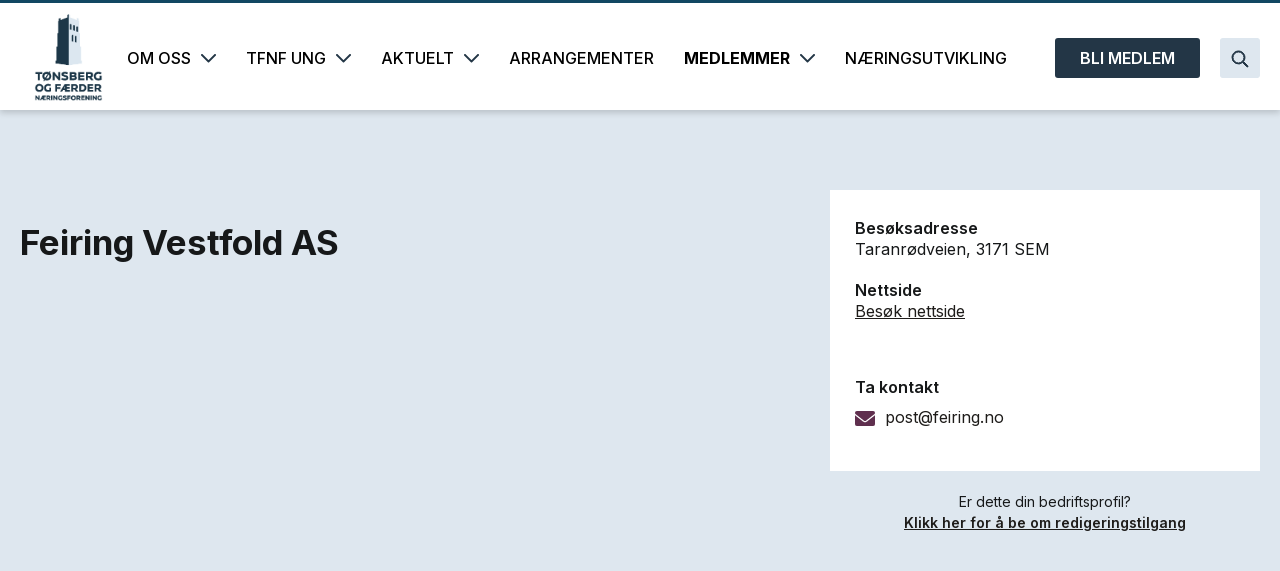

--- FILE ---
content_type: text/html; charset=UTF-8
request_url: https://www.tfnf.no/medlemmer-vare-medlemmer/vare-medlemmer?details=955
body_size: 8587
content:
	<!DOCTYPE html>
<html lang="no">
<html>
<head>
	<title>VÅRE MEDLEMMER</title>
	<meta http-equiv="Content-Type" content="text/html; charset=utf-8">
	<meta name="viewport" content="width=device-width, initial-scale=1.0">
	<meta name="format-detection" content="telephone=no">
	<meta name="description" content="">
	<meta name="keywords" content="">
		

<meta property="og:title" content="Feiring Vestfold AS"/>
<meta property="og:image" content="https://www.tfnf.no/uploads/1/0/logo.png"/>
<meta property="og:url" content="https://www.tfnf.no/medlemmer-vare-medlemmer/vare-medlemmer?details=955"/>
<meta property="og:description" content="                   "/>
<meta property="og:type" content="website"/>	<link nonce="d0ec5dc22351f4e9ba10cd15ab8fd6dde05e7757a49bbaceb271ef2129e42640"
	      href="/min/?live=1&f=elementsGlobal%2Fdefaults.css%2Cmodules%2FLayoutmanager%2Foutput%2FelementsOutput%2Flayout-7.css%2Cmodules%2FMenu%2Foutput%2Foutput.css%2Cmodules%2FFootermenu%2Foutput%2Foutput.css%2C%2Fmodules%2FMenu%2Foutput%2Foutput.css%2C%2Fmodules%2FMemberpage%2Foutput%2Foutput.css%2C%2Fmodules%2FFooter%2Foutput%2Foutput.css%2Cmodules%2FMemberpage%2Foutput%2Foutput.css%2Clib%2Fjquery%2Fjquery.mCustomScrollbar.css%2Clib%2Fjquery%2Fowl.carousel.min.css%2Clib%2Fjquery%2Fowl.theme.default.min.css%2Clib%2Fjquery%2Fsimplebar.css%2Clib%2Fjquery%2Fslick-theme.css%2Clib%2Fjquery%2Fslick.css%2Clib%2Fjquery%2Fjquery-ui-1.13.0%2Fjquery-ui.min.css%2Clib%2Fjquery%2Ffancyboxv3%2Fjquery.fancybox.min.css%2Clib%2Fjquery%2Fjquery.fileupload%2Fjquery.fileupload.css%2CelementsGlobal%2Fdefaults_ckeditor.css&v=1742819714"
	      rel="stylesheet" type="text/css">	<script nonce="d0ec5dc22351f4e9ba10cd15ab8fd6dde05e7757a49bbaceb271ef2129e42640" type="text/javascript"
	        src="/min/?live=1&f=lib%2Fjquery%2Fjquery-3.6.0.js%2Clib%2Fjquery%2Fjquery-migrate-1.4.1.min.js%2Clib%2Fjquery%2Fglobal.js%2Clib%2Fjquery%2FimageResizer.js%2Clib%2Fjquery%2Fimagesloaded.pkgd.min.js%2Clib%2Fjquery%2Fjquery.fileDownload.js%2Clib%2Fjquery%2Fjquery.mCustomScrollbar.concat.min.js%2Clib%2Fjquery%2Fjustified.js%2Clib%2Fjquery%2Fowl.carousel.min.js%2Clib%2Fjquery%2Fpicturefill.js%2Clib%2Fjquery%2Fsimplebar.min.js%2Clib%2Fjquery%2Fslick.min.js%2Clib%2Fjquery%2Fjquery-ui-1.13.0%2Fjquery-ui.min.js%2Clib%2Fjquery%2Ffancyboxv3%2Fjquery.fancybox.min.js%2Clib%2Fjquery%2Fjquery.fileupload%2Fjquery.fileupload.js&v=1701071687"></script>
<script nonce="d0ec5dc22351f4e9ba10cd15ab8fd6dde05e7757a49bbaceb271ef2129e42640" type="text/javascript">
    jQuery(window).load(function () {
        //$('*').each(function() {
        //    var inlineStyle = $(this).attr('style');
        //
        //    if (typeof inlineStyle !== 'undefined') {
        //        $('.ck_image_new').attr('nonce', '//');
        //    }
        //});


        var page_ids = '';
        var accUrl = '/';
        $('.ck_youtube_new').each(function (e) {

            var params = [];
            var yturl = "https://www.youtube-nocookie.com/embed/" + $(this).data("youtube-code");

            if ($(this).data("youtube-related") === false) {
                params.push('rel=0');
            } else {
                params.push('rel=1');
            }

            if ($(this).data("youtube-autoplay") === false) {
                params.push('autoplay=0');
            } else {
                params.push('autoplay=1');
            }

            if ($(this).data("youtube-controls") === false) {
                params.push('controls=0');
            } else {
                params.push('controls=1');
            }

            if ($(this).data("youtube-loop") === false) {
                params.push('loop=0');
            } else {
                params.push('loop=1');
            }

            if ($(this).data("youtube-muted") === false) {
                params.push('mute=0');
            } else {
                params.push('mute=1');
            }

            if ($(this).data("youtube-showinfo") === false) {
                params.push('showinfo=0');
            } else {
                params.push('showinfo=1');
            }

            if (params.length > 0) {
                yturl = yturl + '?' + params.join('&');
            }
            $(this).replaceWith('<iframe class="ck_video_iframe" allow="accelerometer; autoplay; clipboard-write; encrypted-media; gyroscope; picture-in-picture; web-share" width="' + $(this).data("youtube-width") + '" height="auto" src="' + yturl + '" frameborder="0" allowfullscreen></iframe>');
            //$(this).replaceWith('<div class="ck_video_yt" style="position: relative; overflow: hidden;"><div class="cookieconsent-optout-marketing" style="position: absolute;z-index: 1;display: block;width: 100%;top: 50%;transform: translateY(-50%);"><a href="javascript:Cookiebot.renew()"><section class="image-wrapper full-length"><img class="bigIm" src="//" alt="Top Image"></picture></section></a></div><iframe data-cookieconsent="marketing" style="aspect-ratio: 16 / 9; position: relative; z-index:0;" allow="accelerometer; autoplay; clipboard-write; encrypted-media; gyroscope; picture-in-picture; web-share" width="' + $(this).data("youtube-width") + '" height="auto" src="' + yturl + '" frameborder="0" allowfullscreen></iframe></div>');
        });

        $('.ck_vimeo_new').each(function (e) {

            var params = [];
            var yturl = "https://player.vimeo.com/video/" + $(this).data("vimeo-code");
            params.push('dnt=1');

            if ($(this).data("vimeo-autoplay") === false) {
                params.push('autoplay=0');
            } else {
                params.push('autoplay=1');
            }

            if ($(this).data("vimeo-controls") === false) {
                params.push('controls=0');
            } else {
                params.push('controls=1');
            }

            if ($(this).data("vimeo-loop") === false) {
                params.push('loop=0');
            } else {
                params.push('loop=1');
            }

            if ($(this).data("vimeo-muted") === false) {
                params.push('muted=0');
            } else {
                params.push('muted=1');
            }

            if (params.length > 0) {
                if (yturl.indexOf('?') > -1) {
                    yturl = yturl + '&' + params.join('&');
                } else {
                    yturl = yturl + '?' + params.join('&');
                }
            }
            $(this).replaceWith('<iframe class="ck_video_iframe" allow="accelerometer; autoplay; clipboard-write; encrypted-media; gyroscope; picture-in-picture; web-share" width="' + $(this).data("vimeo-width") + '" height="auto" src="' + yturl + '" frameborder="0" allowfullscreen></iframe>');
            //$(this).replaceWith('<div class="ck_video_yt" style="position: relative; overflow: hidden;"><div class="cookieconsent-optout-marketing" style="position: absolute;z-index: 1;display: block;width: 100%;top: 50%;transform: translateY(-50%);"><a href="javascript:Cookiebot.renew()"><section class="image-wrapper full-length"><img class="bigIm" src="//" alt="Top Image"></picture></section></a></div><iframe data-cookieconsent="marketing" style="aspect-ratio: 16 / 9;" allow="accelerometer; autoplay; clipboard-write; encrypted-media; gyroscope; picture-in-picture; web-share" width="' + $(this).data("vimeo-width") + '" height="auto" src="' + yturl + '" frameborder="0" allowfullscreen></iframe></div>');
        });

        $('.ck_image_new').each(function (e) {
            var imageText = $(this).data("image-text");
            if (imageText) {
                $(this).removeAttr("title");

                var imageWidth = $(this).data("image-width");
                // var imageTopMargin = $(this).data("image-top-margin");
                var imageBottomMargin = $(this).data("image-bottom-margin");
                var imageLeftMargin = $(this).data("image-left-margin");
                var imageRightMargin = $(this).data("image-right-margin");
                var imageAlighment = $(this).data("image-align");

                if (imageAlighment == "0") {
                    imageAlighment = "float:none;";
                }

                if (imageAlighment == "1") {
                    imageAlighment = "float:left;";
                }

                if (imageAlighment == "2") {
                    imageAlighment = "position: relative;left: 50%;transform: translateX(-50%);display: inline-block;";
                }

                if (imageAlighment == "3") {
                    imageAlighment = "float:right;";
                }
                console.log("imageAlighment", imageAlighment);

                var styleSpan = 'margin:auto; width:' + imageWidth + '; ' + 'padding-bottom:' + imageBottomMargin + '; ' + 'padding-left:' + imageLeftMargin + '; ' + 'padding-right:' + imageRightMargin + ';' + imageAlighment;
                // console.log("imageText",imageText);
                $(this).after('<div class="ck-image-text" style="' + styleSpan + '">' + imageText + '</div>');
            }

        });

        //$('.ck_image_new').attr('nonce', '//');

        $('a.ck_accLinks').each(function (e) {
            if (($(this).attr('href') == '' || $(this).attr('href') == '/') && $(this).attr('data-pageid')) {
                var param = $(this).attr('data-pageid').split('#');
                param[1] = parseInt(param[1]);
                if (param[1] > 0) {
                    if (page_ids != '') page_ids += ',';
                    page_ids += param[1];
                }
            }
        });

        // Select all elements with class "ck_text"
        $(".ck_text").each(function (index) {
            var $element = $(this);

            // Get the inline styles from the current element
            var inlineStyles = $element.attr("style");

            // Remove inline styles from the current element
            $element.removeAttr("style");

            // Add a unique class name
            var uniqueClassName = "ck_text_" + index;
            $element.addClass(uniqueClassName);

            // if(inlineStyles) {
            //     // Modify the inline styles to add !important
            //     var importantInlineStyles = inlineStyles
            //         .split(';')
            //         .filter(function (style) {
            //             return style.trim() !== '';
            //         })
            //         .map(function (style) {
            //             return style + ' !important';
            //         })
            //         .join(';');
            // }
            // Create CSS rule for the current element and append to the style tag
            if(inlineStyles && inlineStyles != '' && inlineStyles !== 'undefined')
            {

                if(inlineStyles[inlineStyles.length-1] != ";")
                    inlineStyles = inlineStyles + ";";
                var cssRule = ".ck_text ." + uniqueClassName + " {" + inlineStyles.replaceAll( ";","!important;" ) + "}";
                $("#dynamic-styles").append(cssRule);
            }
            // Loop through child elements with different class names
            $element.find("[style]").each(function (childIndex) {
                var $child = $(this);

                // Get the inline styles from the child element
                var childInlineStyles = $child.attr("style");

                // Remove inline styles from the child element
                $child.removeAttr("style");

                // Add a unique class name for the child element
                var uniqueChildClassName = uniqueClassName + "_child_" + childIndex;
                $child.addClass(uniqueChildClassName);

                // Modify the inline styles to add !important
                // if(childInlineStyles) {
                //     var importantChildInlineStyles = childInlineStyles
                //         .split(';')
                //         .filter(function (style) {
                //             return style.trim() !== '';
                //         })
                //         .map(function (style) {
                //             return style + ' !important';
                //         })
                //         .join(';');
                // }
                // Create CSS rule for the child element and append to the style tag

                if(childInlineStyles[childInlineStyles.length-1] != ";")
                    childInlineStyles  = childInlineStyles + ';';

                var childCssRule = ".ck_text ." + uniqueChildClassName + " {" + childInlineStyles.replaceAll( ";","!important;" ) + "}";
                $("#dynamic-styles").append(childCssRule);
            });
        });

        /*$('*').each(function () {
            var inlineStyle = $(this).attr('style');

            if (typeof inlineStyle !== 'undefined') {
                if ($(this).attr('id')) {
                    console.log('Element with ID ' + $(this).attr('id') + ' has inline style: ' + inlineStyle);
                } else if ($(this).attr('class')) {
                    console.log('Element with no ID and with class name ' + $(this).attr('id') + ' has inline style: ' + inlineStyle);
                } else {
                    console.log('Element with no ID and no class name ' + $(this).attr("class") + ' has inline style: ' + inlineStyle);
                }
            }
        });*/

        if (page_ids != '') {
            $.ajax({
                url: '/elementsGlobal/ajax.getpagesurl.php',
                type: "POST",
                cache: false,
                data: {ids: page_ids, languageID: 'no'},
                success: function (html) {
                    var json_obj = $.parseJSON(html);
                    $('a.ck_accLinks').each(function (e) {
                        if (($(this).attr('href') == '' || $(this).attr('href') == '/') && $(this).attr('data-pageid')) {
                            var splitedArr = $(this).attr('data-pageid').split('#');
                            if (json_obj[splitedArr[1]][2] == '') {
                                $(this).attr('href', accUrl + '?pageID=' + json_obj[splitedArr[1]][0] + '&openLevel=' + json_obj[splitedArr[1]][1]);
                            } else {
                                $(this).attr('href', accUrl + json_obj[splitedArr[1]][2]);
                            }
                            $(this).removeAttr('data-pageid');
                        }
                    });
                },
                error: function (xhr, ajaxOptions, thrownError) {
                    alert(thrownError + "\r\n" + xhr.statusText + "\r\n" + xhr.responseText);
                }
            });
        }
    });
</script><script id="Cookiebot" src="https://consent.cookiebot.com/uc.js" data-cbid="33b8e10f-0995-46c7-b033-664886a87b82" type="text/javascript" async></script>
<!-- Google tag (gtag.js) -->
<script async src="https://www.googletagmanager.com/gtag/js?id=G-02M0EEMJMH"></script>
<script>
  window.dataLayer = window.dataLayer || [];
  function gtag(){dataLayer.push(arguments);}
  gtag('js', new Date());

  gtag('config', 'G-02M0EEMJMH');
</script>
	<style id="dynamic-styles" nonce="d0ec5dc22351f4e9ba10cd15ab8fd6dde05e7757a49bbaceb271ef2129e42640"></style>
</head>
<body class="no-touch">
<div id="block-21" class="container ">
<header>
	<div class="wrapper">
		<a class="logo-link" href="/"><img
				src="/elementsGlobal/logo.png" alt="Logo" class="main-logo"></a>

		<div class="search-block">
			<form class="search-block-form">
				<input class="search-input" type="text" id="search" name="search">
				<label class="anim" for="search">Søk…</label>
				<button type="button" class="inside-button" aria-label="Search">
					<span class="icons search"></span>
				</button>
			</form>
		</div>

		<button type="button" class="search-button" aria-label="Search">
			<span class="icons search"></span>
		</button>

		<a href="/medlemmer-bli-medlem/bli-medlem">
		<button type="button" class="member-box button blue-button">
				BLI MEDLEM		</button>
		</a>

		<nav class="desktop-menu">
			<ul>
				
						<li class="level-one anim 4">
																					<span class="first-link">
																		<button type="button" class="inside">
										OM OSS										<span class="icons arrow-down arrow anim"></span>
									</button>
															</span>
							
								
	<nav class="second-menu">
	<ul>

			<li class="level-two anim 6">
							<a href="/om-oss-om-oss/om-naeringsforeningen">
					<button type="button" class="ins">
						Om oss					</button>
				</a>
					</li>
	
			<li class="level-two anim 7">
							<a href="/om-oss-ansatte-og-styret/ansatte">
					<button type="button" class="ins">
						Ansatte og styret					</button>
				</a>
					</li>
	
			<li class="level-two anim 8">
							<a href="/om-oss-strategi/strategi">
					<button type="button" class="ins">
						Strategi					</button>
				</a>
					</li>
	
			<li class="level-two anim 9">
							<a href="/om-oss-historie/nettverk-og-historie">
					<button type="button" class="ins">
						Historie					</button>
				</a>
					</li>
	
			<li class="level-two anim 10">
							<a href="/om-oss-vedtekter/vedtekter">
					<button type="button" class="ins">
						Vedtekter					</button>
				</a>
					</li>
	
			<li class="level-two anim 11">
							<a href="/om-oss/arsrapporter/-3">
					<button type="button" class="ins">
						Årsrapporter					</button>
				</a>
					</li>
	
			<li class="level-two anim 26">
							<a href="/om-oss-kontakt-oss/kontakt">
					<button type="button" class="ins">
						Kontakt oss					</button>
				</a>
					</li>
	
	</ul>
	<div class="clear"></div>
	</nav>
												</li>

						
						<li class="level-one anim 27">
																					<span class="first-link">
																		<button type="button" class="inside">
										TFNF UNG										<span class="icons arrow-down arrow anim"></span>
									</button>
															</span>
							
								
	<nav class="second-menu">
	<ul>

			<li class="level-two anim 29">
							<a href="/tfnf-ung-hva-skjer/tfnf-ung">
					<button type="button" class="ins">
						Hva skjer					</button>
				</a>
					</li>
	
	</ul>
	<div class="clear"></div>
	</nav>
												</li>

						
						<li class="level-one anim 2">
																					<span class="first-link">
																		<button type="button" class="inside">
										AKTUELT										<span class="icons arrow-down arrow anim"></span>
									</button>
															</span>
							
								
	<nav class="second-menu">
	<ul>

			<li class="level-two anim 15">
							<a href="/liste-aktuelt-aktuelt">
					<button type="button" class="ins">
						Aktuelt					</button>
				</a>
					</li>
	
			<li class="level-two anim 25">
							<a href="/aktuelt-motta-nyhetsbrev/motta-nyhetsbrev">
					<button type="button" class="ins">
						Motta nyhetsbrev					</button>
				</a>
					</li>
	
	</ul>
	<div class="clear"></div>
	</nav>
												</li>

						
						<li class="level-one anim 1">
																					<a class="first-link" href="/liste-arrangementer">
							                                    <button type="button" class="inside">
                                        ARRANGEMENTER                                        <span class="icons arrow-down arrow anim"></span>
                                    </button>
								</a>
												</li>

						
						<li class="level-one anim 3 active">
																					<span class="first-link">
																		<button type="button" class="inside">
										MEDLEMMER										<span class="icons arrow-down arrow anim"></span>
									</button>
															</span>
							
								
	<nav class="second-menu">
	<ul>

			<li class="level-two anim 17">
							<a href="/medlemmer-bli-medlem/bli-medlem">
					<button type="button" class="ins">
						Bli medlem					</button>
				</a>
					</li>
	
			<li class="level-two anim 18 act">
							<a href="/medlemmer-vare-medlemmer/vare-medlemmer">
					<button type="button" class="ins">
						Våre medlemmer					</button>
				</a>
					</li>
	
			<li class="level-two anim 19">
							<a href="/liste-medlemmer-medlem-til-medlem">
					<button type="button" class="ins">
						Medlem til medlem					</button>
				</a>
					</li>
	
			<li class="level-two anim 20">
							<a href="/medlemmer-send-inn-medlemsnyhet/send-oss-gjerne-nyheter-og-informasjon-fra-din-bedrift">
					<button type="button" class="ins">
						Send inn medlemsnyhet					</button>
				</a>
					</li>
	
	</ul>
	<div class="clear"></div>
	</nav>
												</li>

						
						<li class="level-one anim 22">
																					<a class="first-link" href="/forretningsutvikling">
							                                    <button type="button" class="inside">
                                        NÆRINGSUTVIKLING                                        <span class="icons arrow-down arrow anim"></span>
                                    </button>
								</a>
												</li>

						
			</ul>
		</nav>

		<div class="burger-btn">
			<span class="icons burger open anim"></span>
			<span class="icons close close-btn anim invisible"></span>
			<span class="label">MENY</span>
		</div>
	</div>
</header>

<nav class="mobile-menu">
    <div class="inner-mobile-menu">

        <ul>
            
                <!--                    <li class="level-one anim --><!--">-->
<!--                        --><!--                        <a target="_blan" rel="noreferrer" class="first-link" href="--><!--">-->
<!--                            --><!--                            <a class="first-link" href="--><!--">-->
<!--                                --><!--                                <button type="button" class="inside">-->
<!--                                    --><!--                                    <span class="icons arrow-right arrow anim"></span>-->
<!--                                </button>-->
<!--                            </a>-->
<!---->
<!--                            --><!--                    </li>-->
                    <li class="level-one anim 4">
                                                                                    <span class="first-link">
                                                        <button type="button" class="inside">
										OM OSS										<span class="icons arrow-down arrow anim"></span>
									</button>
                                                            </span>
                            
                            
	<nav class="second-menu">
	<ul>

			<li class="level-two anim 6">
							<a href="/om-oss-om-oss/om-naeringsforeningen">
					<button type="button" class="ins">
						Om oss					</button>
				</a>
					</li>
	
			<li class="level-two anim 7">
							<a href="/om-oss-ansatte-og-styret/ansatte">
					<button type="button" class="ins">
						Ansatte og styret					</button>
				</a>
					</li>
	
			<li class="level-two anim 8">
							<a href="/om-oss-strategi/strategi">
					<button type="button" class="ins">
						Strategi					</button>
				</a>
					</li>
	
			<li class="level-two anim 9">
							<a href="/om-oss-historie/nettverk-og-historie">
					<button type="button" class="ins">
						Historie					</button>
				</a>
					</li>
	
			<li class="level-two anim 10">
							<a href="/om-oss-vedtekter/vedtekter">
					<button type="button" class="ins">
						Vedtekter					</button>
				</a>
					</li>
	
			<li class="level-two anim 11">
							<a href="/om-oss/arsrapporter/-3">
					<button type="button" class="ins">
						Årsrapporter					</button>
				</a>
					</li>
	
			<li class="level-two anim 26">
							<a href="/om-oss-kontakt-oss/kontakt">
					<button type="button" class="ins">
						Kontakt oss					</button>
				</a>
					</li>
	
	</ul>
	<div class="clear"></div>
	</nav>
                                            </li>
                            
                <!--                    <li class="level-one anim --><!--">-->
<!--                        --><!--                        <a target="_blan" rel="noreferrer" class="first-link" href="--><!--">-->
<!--                            --><!--                            <a class="first-link" href="--><!--">-->
<!--                                --><!--                                <button type="button" class="inside">-->
<!--                                    --><!--                                    <span class="icons arrow-right arrow anim"></span>-->
<!--                                </button>-->
<!--                            </a>-->
<!---->
<!--                            --><!--                    </li>-->
                    <li class="level-one anim 27">
                                                                                    <span class="first-link">
                                                        <button type="button" class="inside">
										TFNF UNG										<span class="icons arrow-down arrow anim"></span>
									</button>
                                                            </span>
                            
                            
	<nav class="second-menu">
	<ul>

			<li class="level-two anim 29">
							<a href="/tfnf-ung-hva-skjer/tfnf-ung">
					<button type="button" class="ins">
						Hva skjer					</button>
				</a>
					</li>
	
	</ul>
	<div class="clear"></div>
	</nav>
                                            </li>
                            
                <!--                    <li class="level-one anim --><!--">-->
<!--                        --><!--                        <a target="_blan" rel="noreferrer" class="first-link" href="--><!--">-->
<!--                            --><!--                            <a class="first-link" href="--><!--">-->
<!--                                --><!--                                <button type="button" class="inside">-->
<!--                                    --><!--                                    <span class="icons arrow-right arrow anim"></span>-->
<!--                                </button>-->
<!--                            </a>-->
<!---->
<!--                            --><!--                    </li>-->
                    <li class="level-one anim 2">
                                                                                    <span class="first-link">
                                                        <button type="button" class="inside">
										AKTUELT										<span class="icons arrow-down arrow anim"></span>
									</button>
                                                            </span>
                            
                            
	<nav class="second-menu">
	<ul>

			<li class="level-two anim 15">
							<a href="/liste-aktuelt-aktuelt">
					<button type="button" class="ins">
						Aktuelt					</button>
				</a>
					</li>
	
			<li class="level-two anim 25">
							<a href="/aktuelt-motta-nyhetsbrev/motta-nyhetsbrev">
					<button type="button" class="ins">
						Motta nyhetsbrev					</button>
				</a>
					</li>
	
	</ul>
	<div class="clear"></div>
	</nav>
                                            </li>
                            
                <!--                    <li class="level-one anim --><!--">-->
<!--                        --><!--                        <a target="_blan" rel="noreferrer" class="first-link" href="--><!--">-->
<!--                            --><!--                            <a class="first-link" href="--><!--">-->
<!--                                --><!--                                <button type="button" class="inside">-->
<!--                                    --><!--                                    <span class="icons arrow-right arrow anim"></span>-->
<!--                                </button>-->
<!--                            </a>-->
<!---->
<!--                            --><!--                    </li>-->
                    <li class="level-one anim 1">
                                                                            <a class="first-link" href="/liste-arrangementer">
                                                                <button type="button" class="inside">
                                    ARRANGEMENTER                                    <span class="icons arrow-down arrow anim"></span>
                                </button>
                            </a>
                                                </li>
                            
                <!--                    <li class="level-one anim --><!--">-->
<!--                        --><!--                        <a target="_blan" rel="noreferrer" class="first-link" href="--><!--">-->
<!--                            --><!--                            <a class="first-link" href="--><!--">-->
<!--                                --><!--                                <button type="button" class="inside">-->
<!--                                    --><!--                                    <span class="icons arrow-right arrow anim"></span>-->
<!--                                </button>-->
<!--                            </a>-->
<!---->
<!--                            --><!--                    </li>-->
                    <li class="level-one anim 3 active">
                                                                                    <span class="first-link">
                                                        <button type="button" class="inside">
										MEDLEMMER										<span class="icons arrow-down arrow anim"></span>
									</button>
                                                            </span>
                            
                            
	<nav class="second-menu">
	<ul>

			<li class="level-two anim 17">
							<a href="/medlemmer-bli-medlem/bli-medlem">
					<button type="button" class="ins">
						Bli medlem					</button>
				</a>
					</li>
	
			<li class="level-two anim 18 act">
							<a href="/medlemmer-vare-medlemmer/vare-medlemmer">
					<button type="button" class="ins">
						Våre medlemmer					</button>
				</a>
					</li>
	
			<li class="level-two anim 19">
							<a href="/liste-medlemmer-medlem-til-medlem">
					<button type="button" class="ins">
						Medlem til medlem					</button>
				</a>
					</li>
	
			<li class="level-two anim 20">
							<a href="/medlemmer-send-inn-medlemsnyhet/send-oss-gjerne-nyheter-og-informasjon-fra-din-bedrift">
					<button type="button" class="ins">
						Send inn medlemsnyhet					</button>
				</a>
					</li>
	
	</ul>
	<div class="clear"></div>
	</nav>
                                            </li>
                            
                <!--                    <li class="level-one anim --><!--">-->
<!--                        --><!--                        <a target="_blan" rel="noreferrer" class="first-link" href="--><!--">-->
<!--                            --><!--                            <a class="first-link" href="--><!--">-->
<!--                                --><!--                                <button type="button" class="inside">-->
<!--                                    --><!--                                    <span class="icons arrow-right arrow anim"></span>-->
<!--                                </button>-->
<!--                            </a>-->
<!---->
<!--                            --><!--                    </li>-->
                    <li class="level-one anim 22">
                                                                            <a class="first-link" href="/forretningsutvikling">
                                                                <button type="button" class="inside">
                                    NÆRINGSUTVIKLING                                    <span class="icons arrow-down arrow anim"></span>
                                </button>
                            </a>
                                                </li>
                                    </ul>

        <section class="mobile-button-line">
            <section class="left">
                <a href="/medlemmer-bli-medlem/bli-medlem">
                    <div class="member-box button blue-button button">BLI MEDLEM</div>
                </a>
            </section>
        </section>
    </div>
</nav>
<script nonce="d0ec5dc22351f4e9ba10cd15ab8fd6dde05e7757a49bbaceb271ef2129e42640">

    $(document).ready(function () {

        $('.desktop-menu .level-one').each(function () {
            var $this = $(this);
            if ($this.find('.second-menu').length > 0) {
                $this.addClass('has-menu');
            }
        });

        $('.mobile-menu .level-one').each(function () {
            var $this = $(this);
            if ($this.find('.second-menu').length > 0) {
                $this.addClass('has-menu');
            }
        });

        $('.burger-btn').on('click', function () {
            $('.mobile-menu').slideToggle(200);
            $('header .burger-btn .open, header .burger-btn .close-btn').toggleClass('invisible');
        });

        $('header .desktop-menu .level-one.has-menu .first-link').on('click', function (e) {
            e.preventDefault();

            var $this = $(this),
                parent = $this.parent();

            if(parent.find('.arrow').hasClass('rotate180')){
                parent.find('.second-menu').slideUp(200);
                parent.find('.arrow').removeClass('rotate180');
            } else {
                parent.siblings('.level-one.has-menu').find('.arrow').removeClass('rotate180');
                parent.siblings('.level-one.has-menu').find('.second-menu').slideUp(function(){
                    parent.find('.second-menu').slideDown(200);
                    parent.find('.arrow').addClass('rotate180');
                });
            }


            /*$('header .desktop-menu .level-one.has-menu .arrow').removeClass('rotate180');
            $('header .desktop-menu .level-one.has-menu .second-menu').slideUp(function(){
                parent.find('.second-menu').slideToggle(200);
                parent.find('.arrow').toggleClass('rotate180');
            });*/

        });

        $('.mobile-menu .level-one.has-menu .first-link').on('click', function (e) {
            e.preventDefault();

            var $this = $(this),
                parent = $this.parent();

            parent.find('.second-menu').slideToggle(200);
            parent.find('.arrow').toggleClass('rotate90');
        });
        resizeMenu11();
    });

    $(window).load(function () {
        var ww = Math.max(document.documentElement.clientWidth, window.innerWidth || 0);
        resizeMenu11();

        $(document).on('click', function (e) {
            //console.log(e.target.className);
            if (e.target.className != 'inside' && e.target.className != 'icons arrow-down arrow anim rotate180' && e.target.className != 'left' && e.target.className != 'right') {
                $('header .desktop-menu .level-one.has-menu .arrow').removeClass('rotate180');
                $('header .desktop-menu .level-one.has-menu .second-menu').slideUp(200);
            }
        });

        // if(ww > 1500) {
        //     $('body').click(function (e) {
        //         if (!$(e.target).closest('header .desktop-menu .level-one.has-menu .first-link').length) {
        //             $('.second-menu').hide(200);
        //             $('.arrow').removeClass('rotate180');
        //         }
        //     });
        // }

        $('header .search-block input').on('keyup', function() {
            if ($(this).val().length > 0) {
                $(this).parent().find('label').addClass('min');
            } else {
                $(this).parent().find('label').removeClass('min');
            }
        });

        $('header .search-block input').keypress(function (event) {
            if (event.which == 13) {
                event.preventDefault();
                var val = $(this).val();
                if (val.length > 0) {
                    window.location = '/search?search=' + val;
                }
            }
        });

        $('header .search-block .square').on('click', function () {
            var ww = Math.max(document.documentElement.clientWidth, window.innerWidth || 0);
            var $this = $(this);

            if (ww > 1024) {
                var val = $this.parent().find('input').val();
                if (val.length > 0) {
                    window.location = '/search?search=' + val;
                }
            } else {
                if ($this.hasClass('in-action')) {
                    var val = $this.parent().find('input').val();
                    if (val.length > 0) {
                        window.location = '/search?search=' + val;
                    }
                } else {
                    $this.addClass('in-action');
                    $this.parent().toggleClass('full-w');
                    $this.parent().find('input').focus();
                }
            }
        });

        $('.search-button').on('click', function () {
            $('header .search-block').toggleClass('slide', function () {
                $('header .search-block input').focus();
            });
        });

    });

    $(window).resize(function () {
        resizeMenu11();
    });

    function resizeMenu11() {

    }

</script></div><div id="block-22" class="container ">

	

			<!--	-->
		<main class="detail-page background-color">
			<!--        <main class="detail-page --><!--">-->
			<!--    <div class="bread-crumbs">-->
			<!--        <div class="wrapper">-->
			<!--            --><!-- &nbsp;|&nbsp;-->
			<!--            <a href=" --><!--">-->
			<!--                -->			<!--            </a> &nbsp;|&nbsp;-->
			<!--            <a href=" --><!--">-->
			<!--                <span>--><!--</span>-->
			<!--            </a>-->
			<!--        </div>-->
			<!--    </div>-->

			<div class="wrapper details-wrapper">

				<div class="all-details">
					<div class="detail-content">
						<h1 class="main-title">
							Feiring Vestfold AS						</h1>
						<div class="text-article ck_text"></div>

						<div class="all-kontakts">
																					<div class="kontakt-list">
																																																	</div>
						</div>

											</div>
					<aside class="side-block">
												<div class="inner color-4">
															<div class="text-row">
									<div class="title">Besøksadresse</div>
									Taranrødveien, 3171 SEM								</div>
														<!---->
							<!--							-->							<!--								<div class="text-row">-->
							<!--									<div class="title">-->
							<!--</div>-->
							<!--									-->							<!--								</div>-->
							<!--							-->
							<!--                        -->							<!--                            <div class="text-row">-->
							<!--                                <div class="title">-->
							<!--</div>-->
							<!--                                -->							<!--                            </div>-->
							<!--                        -->
							
															<div class="text-row">
									<div class="title">Nettside</div>
<!--									<a target="_blank"-->
<!--									   href="--><!--">--><!--</a>-->
									<a target="_blank"
									   href="https://feiring.no/avdeling/toensberg/"><span>Besøk nettside</span></a>
								</div>
							
															<div class="shares">
									<div class="share-text">Ta kontakt</div>

																			<div class="email">
											<span class="icons envelope"></span>
											<a href="mailto:post@feiring.no">
												post@feiring.no											</a>
										</div>
																		
																																				<div class="clear"></div>

								</div>
													</div>
						<section class="request-block">
							<span>Er dette din bedriftsprofil?</span>
							<span><a
									href="/customer-edit?cust=955">Klikk her for å be om redigeringstilgang</a></span>
						</section>
					</aside>
					<div class="clear"></div>
				</div>
			</div>

		</main>
	
<script nonce="d0ec5dc22351f4e9ba10cd15ab8fd6dde05e7757a49bbaceb271ef2129e42640">
    $(document).ready(function () {
        // $('.detail-page').hasClass('.redirect-back'){
        if ($('.redirect-back').length > 0) {
            location.href = '/medlemmer-vare-medlemmer/vare-medlemmer';
        }
    });
</script>

<script nonce="d0ec5dc22351f4e9ba10cd15ab8fd6dde05e7757a49bbaceb271ef2129e42640">
    $(document).ready(function () {
        resizeMainPage();
	            $(".4").addClass("enabled");
	            $(".A").addClass("enabled");
	            $(".A").addClass("enabled");
	            $(".A").addClass("enabled");
	            $(".A").addClass("enabled");
	            $(".A").addClass("enabled");
	            $(".A").addClass("enabled");
	            $(".A").addClass("enabled");
	            $(".A").addClass("enabled");
	            $(".A").addClass("enabled");
	            $(".A").addClass("enabled");
	            $(".A").addClass("enabled");
	            $(".A").addClass("enabled");
	            $(".A").addClass("enabled");
	            $(".A").addClass("enabled");
	            $(".A").addClass("enabled");
	            $(".A").addClass("enabled");
	            $(".A").addClass("enabled");
	            $(".A").addClass("enabled");
	            $(".A").addClass("enabled");
	            $(".A").addClass("enabled");
	            $(".Å").addClass("enabled");
	            $(".A").addClass("enabled");
	            $(".A").addClass("enabled");
	            $(".A").addClass("enabled");
	            $(".A").addClass("enabled");
	            $(".B").addClass("enabled");
	            $(".B").addClass("enabled");
	            $(".B").addClass("enabled");
	            $(".B").addClass("enabled");
	            $(".B").addClass("enabled");
	            $(".B").addClass("enabled");
	            $(".B").addClass("enabled");
	            $(".B").addClass("enabled");
	            $(".B").addClass("enabled");
	            $(".B").addClass("enabled");
	            $(".B").addClass("enabled");
	            $(".B").addClass("enabled");
	            $(".B").addClass("enabled");
	            $(".B").addClass("enabled");
	            $(".B").addClass("enabled");
	            $(".B").addClass("enabled");
	            $(".B").addClass("enabled");
	            $(".B").addClass("enabled");
	            $(".B").addClass("enabled");
	            $(".B").addClass("enabled");
	            $(".B").addClass("enabled");
	            $(".B").addClass("enabled");
	            $(".B").addClass("enabled");
	            $(".B").addClass("enabled");
	            $(".B").addClass("enabled");
	            $(".B").addClass("enabled");
	            $(".B").addClass("enabled");
	            $(".B").addClass("enabled");
	            $(".B").addClass("enabled");
	            $(".B").addClass("enabled");
	            $(".C").addClass("enabled");
	            $(".C").addClass("enabled");
	            $(".C").addClass("enabled");
	            $(".C").addClass("enabled");
	            $(".C").addClass("enabled");
	            $(".C").addClass("enabled");
	            $(".C").addClass("enabled");
	            $(".C").addClass("enabled");
	            $(".C").addClass("enabled");
	            $(".C").addClass("enabled");
	            $(".C").addClass("enabled");
	            $(".C").addClass("enabled");
	            $(".C").addClass("enabled");
	            $(".C").addClass("enabled");
	            $(".C").addClass("enabled");
	            $(".C").addClass("enabled");
	            $(".D").addClass("enabled");
	            $(".D").addClass("enabled");
	            $(".D").addClass("enabled");
	            $(".D").addClass("enabled");
	            $(".D").addClass("enabled");
	            $(".D").addClass("enabled");
	            $(".D").addClass("enabled");
	            $(".D").addClass("enabled");
	            $(".D").addClass("enabled");
	            $(".D").addClass("enabled");
	            $(".D").addClass("enabled");
	            $(".D").addClass("enabled");
	            $(".D").addClass("enabled");
	            $(".E").addClass("enabled");
	            $(".E").addClass("enabled");
	            $(".E").addClass("enabled");
	            $(".E").addClass("enabled");
	            $(".E").addClass("enabled");
	            $(".E").addClass("enabled");
	            $(".E").addClass("enabled");
	            $(".E").addClass("enabled");
	            $(".E").addClass("enabled");
	            $(".E").addClass("enabled");
	            $(".E").addClass("enabled");
	            $(".E").addClass("enabled");
	            $(".E").addClass("enabled");
	            $(".E").addClass("enabled");
	            $(".E").addClass("enabled");
	            $(".E").addClass("enabled");
	            $(".F").addClass("enabled");
	            $(".F").addClass("enabled");
	            $(".F").addClass("enabled");
	            $(".F").addClass("enabled");
	            $(".F").addClass("enabled");
	            $(".F").addClass("enabled");
	            $(".F").addClass("enabled");
	            $(".F").addClass("enabled");
	            $(".F").addClass("enabled");
	            $(".F").addClass("enabled");
	            $(".F").addClass("enabled");
	            $(".F").addClass("enabled");
	            $(".F").addClass("enabled");
	            $(".F").addClass("enabled");
	            $(".F").addClass("enabled");
	            $(".F").addClass("enabled");
	            $(".F").addClass("enabled");
	            $(".F").addClass("enabled");
	            $(".F").addClass("enabled");
	            $(".F").addClass("enabled");
	            $(".F").addClass("enabled");
	            $(".F").addClass("enabled");
	            $(".F").addClass("enabled");
	            $(".G").addClass("enabled");
	            $(".G").addClass("enabled");
	            $(".G").addClass("enabled");
	            $(".G").addClass("enabled");
	            $(".G").addClass("enabled");
	            $(".G").addClass("enabled");
	            $(".G").addClass("enabled");
	            $(".G").addClass("enabled");
	            $(".G").addClass("enabled");
	            $(".G").addClass("enabled");
	            $(".G").addClass("enabled");
	            $(".G").addClass("enabled");
	            $(".H").addClass("enabled");
	            $(".H").addClass("enabled");
	            $(".H").addClass("enabled");
	            $(".H").addClass("enabled");
	            $(".H").addClass("enabled");
	            $(".H").addClass("enabled");
	            $(".H").addClass("enabled");
	            $(".H").addClass("enabled");
	            $(".H").addClass("enabled");
	            $(".H").addClass("enabled");
	            $(".H").addClass("enabled");
	            $(".H").addClass("enabled");
	            $(".H").addClass("enabled");
	            $(".H").addClass("enabled");
	            $(".H").addClass("enabled");
	            $(".H").addClass("enabled");
	            $(".H").addClass("enabled");
	            $(".H").addClass("enabled");
	            $(".H").addClass("enabled");
	            $(".I").addClass("enabled");
	            $(".I").addClass("enabled");
	            $(".I").addClass("enabled");
	            $(".I").addClass("enabled");
	            $(".I").addClass("enabled");
	            $(".J").addClass("enabled");
	            $(".J").addClass("enabled");
	            $(".J").addClass("enabled");
	            $(".J").addClass("enabled");
	            $(".J").addClass("enabled");
	            $(".K").addClass("enabled");
	            $(".K").addClass("enabled");
	            $(".K").addClass("enabled");
	            $(".K").addClass("enabled");
	            $(".K").addClass("enabled");
	            $(".K").addClass("enabled");
	            $(".K").addClass("enabled");
	            $(".K").addClass("enabled");
	            $(".K").addClass("enabled");
	            $(".K").addClass("enabled");
	            $(".K").addClass("enabled");
	            $(".K").addClass("enabled");
	            $(".K").addClass("enabled");
	            $(".K").addClass("enabled");
	            $(".K").addClass("enabled");
	            $(".K").addClass("enabled");
	            $(".K").addClass("enabled");
	            $(".K").addClass("enabled");
	            $(".K").addClass("enabled");
	            $(".K").addClass("enabled");
	            $(".K").addClass("enabled");
	            $(".K").addClass("enabled");
	            $(".K").addClass("enabled");
	            $(".K").addClass("enabled");
	            $(".K").addClass("enabled");
	            $(".K").addClass("enabled");
	            $(".L").addClass("enabled");
	            $(".L").addClass("enabled");
	            $(".L").addClass("enabled");
	            $(".L").addClass("enabled");
	            $(".L").addClass("enabled");
	            $(".L").addClass("enabled");
	            $(".L").addClass("enabled");
	            $(".M").addClass("enabled");
	            $(".M").addClass("enabled");
	            $(".M").addClass("enabled");
	            $(".M").addClass("enabled");
	            $(".M").addClass("enabled");
	            $(".M").addClass("enabled");
	            $(".M").addClass("enabled");
	            $(".M").addClass("enabled");
	            $(".M").addClass("enabled");
	            $(".M").addClass("enabled");
	            $(".M").addClass("enabled");
	            $(".M").addClass("enabled");
	            $(".M").addClass("enabled");
	            $(".M").addClass("enabled");
	            $(".M").addClass("enabled");
	            $(".M").addClass("enabled");
	            $(".M").addClass("enabled");
	            $(".N").addClass("enabled");
	            $(".N").addClass("enabled");
	            $(".N").addClass("enabled");
	            $(".N").addClass("enabled");
	            $(".N").addClass("enabled");
	            $(".N").addClass("enabled");
	            $(".K").addClass("enabled");
	            $(".N").addClass("enabled");
	            $(".N").addClass("enabled");
	            $(".N").addClass("enabled");
	            $(".K").addClass("enabled");
	            $(".N").addClass("enabled");
	            $(".N").addClass("enabled");
	            $(".N").addClass("enabled");
	            $(".N").addClass("enabled");
	            $(".N").addClass("enabled");
	            $(".N").addClass("enabled");
	            $(".O").addClass("enabled");
	            $(".O").addClass("enabled");
	            $(".O").addClass("enabled");
	            $(".O").addClass("enabled");
	            $(".O").addClass("enabled");
	            $(".O").addClass("enabled");
	            $(".O").addClass("enabled");
	            $(".O").addClass("enabled");
	            $(".O").addClass("enabled");
	            $(".O").addClass("enabled");
	            $(".O").addClass("enabled");
	            $(".O").addClass("enabled");
	            $(".O").addClass("enabled");
	            $(".O").addClass("enabled");
	            $(".O").addClass("enabled");
	            $(".O").addClass("enabled");
	            $(".O").addClass("enabled");
	            $(".P").addClass("enabled");
	            $(".P").addClass("enabled");
	            $(".P").addClass("enabled");
	            $(".P").addClass("enabled");
	            $(".P").addClass("enabled");
	            $(".P").addClass("enabled");
	            $(".P").addClass("enabled");
	            $(".P").addClass("enabled");
	            $(".P").addClass("enabled");
	            $(".P").addClass("enabled");
	            $(".P").addClass("enabled");
	            $(".P").addClass("enabled");
	            $(".P").addClass("enabled");
	            $(".P").addClass("enabled");
	            $(".Q").addClass("enabled");
	            $(".Q").addClass("enabled");
	            $(".R").addClass("enabled");
	            $(".R").addClass("enabled");
	            $(".R").addClass("enabled");
	            $(".R").addClass("enabled");
	            $(".R").addClass("enabled");
	            $(".R").addClass("enabled");
	            $(".R").addClass("enabled");
	            $(".R").addClass("enabled");
	            $(".R").addClass("enabled");
	            $(".R").addClass("enabled");
	            $(".R").addClass("enabled");
	            $(".R").addClass("enabled");
	            $(".R").addClass("enabled");
	            $(".R").addClass("enabled");
	            $(".R").addClass("enabled");
	            $(".R").addClass("enabled");
	            $(".R").addClass("enabled");
	            $(".R").addClass("enabled");
	            $(".R").addClass("enabled");
	            $(".S").addClass("enabled");
	            $(".S").addClass("enabled");
	            $(".S").addClass("enabled");
	            $(".S").addClass("enabled");
	            $(".S").addClass("enabled");
	            $(".S").addClass("enabled");
	            $(".S").addClass("enabled");
	            $(".S").addClass("enabled");
	            $(".S").addClass("enabled");
	            $(".S").addClass("enabled");
	            $(".S").addClass("enabled");
	            $(".S").addClass("enabled");
	            $(".S").addClass("enabled");
	            $(".S").addClass("enabled");
	            $(".S").addClass("enabled");
	            $(".S").addClass("enabled");
	            $(".S").addClass("enabled");
	            $(".S").addClass("enabled");
	            $(".S").addClass("enabled");
	            $(".S").addClass("enabled");
	            $(".T").addClass("enabled");
	            $(".S").addClass("enabled");
	            $(".S").addClass("enabled");
	            $(".S").addClass("enabled");
	            $(".S").addClass("enabled");
	            $(".S").addClass("enabled");
	            $(".S").addClass("enabled");
	            $(".S").addClass("enabled");
	            $(".S").addClass("enabled");
	            $(".S").addClass("enabled");
	            $(".N").addClass("enabled");
	            $(".A").addClass("enabled");
	            $(".S").addClass("enabled");
	            $(".S").addClass("enabled");
	            $(".S").addClass("enabled");
	            $(".S").addClass("enabled");
	            $(".S").addClass("enabled");
	            $(".S").addClass("enabled");
	            $(".I").addClass("enabled");
	            $(".S").addClass("enabled");
	            $(".S").addClass("enabled");
	            $(".T").addClass("enabled");
	            $(".S").addClass("enabled");
	            $(".S").addClass("enabled");
	            $(".S").addClass("enabled");
	            $(".S").addClass("enabled");
	            $(".T").addClass("enabled");
	            $(".T").addClass("enabled");
	            $(".T").addClass("enabled");
	            $(".T").addClass("enabled");
	            $(".T").addClass("enabled");
	            $(".T").addClass("enabled");
	            $(".T").addClass("enabled");
	            $(".T").addClass("enabled");
	            $(".T").addClass("enabled");
	            $(".T").addClass("enabled");
	            $(".T").addClass("enabled");
	            $(".T").addClass("enabled");
	            $(".T").addClass("enabled");
	            $(".T").addClass("enabled");
	            $(".T").addClass("enabled");
	            $(".F").addClass("enabled");
	            $(".T").addClass("enabled");
	            $(".T").addClass("enabled");
	            $(".T").addClass("enabled");
	            $(".T").addClass("enabled");
	            $(".T").addClass("enabled");
	            $(".T").addClass("enabled");
	            $(".T").addClass("enabled");
	            $(".T").addClass("enabled");
	            $(".T").addClass("enabled");
	            $(".T").addClass("enabled");
	            $(".9").addClass("enabled");
	            $(".T").addClass("enabled");
	            $(".T").addClass("enabled");
	            $(".U").addClass("enabled");
	            $(".U").addClass("enabled");
	            $(".U").addClass("enabled");
	            $(".U").addClass("enabled");
	            $(".U").addClass("enabled");
	            $(".U").addClass("enabled");
	            $(".V").addClass("enabled");
	            $(".V").addClass("enabled");
	            $(".V").addClass("enabled");
	            $(".V").addClass("enabled");
	            $(".V").addClass("enabled");
	            $(".V").addClass("enabled");
	            $(".V").addClass("enabled");
	            $(".V").addClass("enabled");
	            $(".V").addClass("enabled");
	            $(".V").addClass("enabled");
	            $(".V").addClass("enabled");
	            $(".V").addClass("enabled");
	            $(".V").addClass("enabled");
	            $(".V").addClass("enabled");
	            $(".H").addClass("enabled");
	            $(".V").addClass("enabled");
	            $(".V").addClass("enabled");
	            $(".V").addClass("enabled");
	            $(".W").addClass("enabled");
	            $(".W").addClass("enabled");
	            $(".W").addClass("enabled");
	            $(".W").addClass("enabled");
	            $(".X").addClass("enabled");
	            $(".Y").addClass("enabled");
	            $(".Z").addClass("enabled");
	            $(".Z").addClass("enabled");
	            $(".Ø").addClass("enabled");
	    
        //$(".fancybox").fancybox();

        if (window.location.hash) {
            // Fragment exists
            var hash = window.location.hash.substring(1);
            var index = hash.indexOf("=");
            var type = hash.substr(0, index);
            var rel = hash.substr(index + 1);
            if (type == 'l') {
                var letterElement = $(".letter-line button." + rel);
                ajaxLetters(letterElement);
                $('.all-list-fixed, .newest-member-title').hide();
            }
            if (type == 's') {
                ajaxSearch(rel);
                $('.all-list-fixed, .newest-member-title').hide();
            }
            if (type == 'i') {
                var categoryElement = $("main .search-line .left-side .selection .industry[rel=" + rel + "]");
                ajaxCategory(categoryElement);
                $('.all-list-fixed, .newest-member-title').hide();
            }
        }
    });

    $(window).load(function () {
        resizeMainPage();

        $('main .search-line .left-side .drop-top').on('click', function () {
            var $this = $(this);
            $this.find('.icons').toggleClass('rotate90');
            $this.parent().find('.selection').slideToggle(200, function () {

            });
        });

        $('.letter-line button').on('click', function (e) {
            $this = $(this);
            if ($this.hasClass('enabled')) {
                ajaxLetters($this);
            }
            $('.all-list-fixed, .newest-member-title').hide();
        });

        $('main .search-line .right-side input').on('keyup', function () {
            $this = $(this);
            var val = $this.val();
            if (val) {
                $('.customer-search-label').hide();
            } else {
                $('.customer-search-label').show();
            }
            ajaxSearch(val);
            $('.all-list-fixed, .newest-member-title').hide();
        });

        $('.industry').on('click', function (e) {
            $this = $(this);
            ajaxCategory($this);

            $('main .search-line .left-side').find('.selection').slideToggle(200);
            $('.all-list-fixed, .newest-member-title').hide();
        });
    });

    $(window).resize(function () {
        resizeMainPage();
    });

    function resizeMainPage() {
        var ww = Math.max(document.documentElement.clientWidth, window.innerWidth || 0)

        $('.img').css({
            'height': $('.img').eq(0).find('img').height()
        });
    }

    function ajaxLetters(letterElement) {
        $this = letterElement;
        var rel = $this.text();

        $('.letter-line button').removeClass('active');
        letterElement.addClass('active');

        $('.company-list h2 .name').text(rel);

        $.ajax({
            type: 'POST',
            url: '/modules/Memberpage/output/ajax.crm.php',
            data: {
                rel: rel,
                type: 'letter',
                link: 'https://www.tfnf.no/medlemmer-vare-medlemmer/vare-medlemmer',
                partial: '/',
                webCover: 'Besøk nettside',
                emailCover: 'Send e-post',
            },
            dataType: "json",
            success: function (data) {
                $('.company-list h2 .count').text(data[1]);
                $('.all-list').html(data[0]);
            }
        });
    }

    function ajaxSearch(searchValue) {
        var val = searchValue;

        $('.letter-line button').removeClass('active');

        $('.company-list h2 .name').text(val);

        window.location.hash = 's=' + val;

        $.ajax({
            type: 'POST',
            url: '/modules/Memberpage/output/ajax.crm.php',
            data: {
                rel: val,
                type: 'search',
                link: 'https://www.tfnf.no/medlemmer-vare-medlemmer/vare-medlemmer',
                partial: '/',
                webCover: 'Besøk nettside',
                emailCover: 'Send e-post',
            },
            dataType: "json",
            success: function (data) {
                $('.company-list h2 .count').text(data[1]);
                $('.all-list').html(data[0]);
            }
        });
    }

    function ajaxCategory(categoryElement) {
        $this = categoryElement;
        var rel = $this.find('.name').text(),
            rel2 = $this.attr('rel');

        var categoryElement = $("main .search-line .left-side .selection .industry[rel=" + rel2 + "]");

        $('main .search-line .left-side .drop-top .drop-top-span').text(categoryElement.text());

        $('.letter-line button').removeClass('active');

        $('.industry').removeClass('active');
        $this.addClass('active');

        $('.company-list h2 .name').text(rel);

        if (rel2 == 'all') {
            window.location = '';
        } else {

            $.ajax({
                type: 'POST',
                url: '/modules/Memberpage/output/ajax.crm.php',
                data: {
                    rel: rel2,
                    type: 'industry',
                    link: 'https://www.tfnf.no/medlemmer-vare-medlemmer/vare-medlemmer',
                    partial: '/',
                    webCover: 'Besøk nettside',
                    emailCover: 'Send e-post',
                },
                dataType: "json",
                success: function (data) {
                    $('.company-list h2 .count').text(data[1]);
                    $('.all-list').html(data[0]);
                }
            });

        }
    }
</script></div><div id="block-23" class="container ">
    <footer>
        <div class="wrapper top-wrapper">
            <section class="first-column">
                <a class="logo-link" href="/"><img
                            src="/elementsGlobal/footer_logo.png" alt="Logo"
                            class="main-logo"></a>
            </section>
            <section class="second-column">
                <h2>KONTAKT</h2>
                <article>E-post: post@tfnf.no
<p><br />
Elektronisk fakturaadresse:<br />
9908: 957021344<br />
&nbsp;</p>

<p>Faktura sendt som PDF:<br />
TFNF@ebilag.com<br />
<br />
Bes&oslash;ksadresse:&nbsp;<br />
Storgaten 30-32<br />
3126 T&oslash;nsberg</p>
</article>
            </section>

            <section class="right-side">
                <h2>Informasjon</h2>
                <nav class="footer-menu">
    <ul>
        
            <li class="level-one anim 13">
                <a href="/personvernserklaering/personvernerklaering">
                    <div class="inside">
                        Personvernserklæring                    </div>
                </a>
            </li>
        
            <li class="level-one anim 14">
                <a href="/cookies-informasjon/-2">
                    <div class="inside">
                        Cookies informasjon                    </div>
                </a>
            </li>
            </ul>
</nav>
                <div class="social-row">
                    <section class="inside">
                                                    <section class="soc">
                                <a rel="noreferrer" title="facebook" target="_blank" href="https://www.facebook.com/TonsbergNaringsforening/?locale=nn_NO">
                                    <span class="icons facebook anim"></span>
                                </a>
                            </section>
                                                                                                    <section class="soc">
                                <a rel="noreferrer" title="linkedin" target="_blank" href="https://no.linkedin.com/company/t%C3%B8nsberg-n%C3%A6ringsforening">
                                    <span class="icons linkedin anim"></span>
                                </a>
                            </section>
                                                <div class="clear"></div>
                    </section>
                </div>
            </section>
        </div>
        <section class="copyrights">
            <div class="wrapper"><a href="https://www.getynet.com/" rel="noreferrer" target="_blank">Getynet CMS</a>&nbsp;| Webdesign og webutvikling av&nbsp;<a href="https://www.dcode.no/" rel="noreferrer" target="_blank">DCode</a></div>
        </section>
    </footer>

<script nonce="d0ec5dc22351f4e9ba10cd15ab8fd6dde05e7757a49bbaceb271ef2129e42640">

    $(document).ready(function () {
        resizeFooter();
    });

    $( window ).on("load", function () {
        resizeFooter();

        $('.overlay .overlay-body .close').on('click', function () {
            $('.overlay').hide();
        });
    });

    $(window).on('resize', function() {
        resizeFooter();
    });

    function resizeFooter() {
        var ww = Math.max(document.documentElement.clientWidth, window.innerWidth || 0);
    }

</script></div></body>
</html>


--- FILE ---
content_type: application/x-javascript; charset=utf-8
request_url: https://consent.cookiebot.com/33b8e10f-0995-46c7-b033-664886a87b82/cc.js?renew=false&referer=www.tfnf.no&dnt=false&init=false
body_size: 207
content:
if(console){var cookiedomainwarning='Error: The domain WWW.TFNF.NO is not authorized to show the cookie banner for domain group ID 33b8e10f-0995-46c7-b033-664886a87b82. Please add it to the domain group in the Cookiebot Manager to authorize the domain.';if(typeof console.warn === 'function'){console.warn(cookiedomainwarning)}else{console.log(cookiedomainwarning)}};

--- FILE ---
content_type: image/svg+xml
request_url: https://www.tfnf.no/elementsGlobal/icons.svg
body_size: 8663
content:
<svg xmlns="http://www.w3.org/2000/svg" xmlns:xlink="http://www.w3.org/1999/xlink" width="438" height="780" viewBox="0 0 438 780">
  <defs>
    <clipPath id="clip-Sprite">
      <rect width="438" height="780"/>
    </clipPath>
  </defs>
  <g id="Sprite" clip-path="url(#clip-Sprite)">
    <g id="Layer_2" data-name="Layer 2" transform="translate(314 417)">
      <g id="Icon">
        <path id="Path_3377" data-name="Path 3377" d="M15.283,20c-1.117,0-5.146-.379-10.025-5.258S0,5.833,0,4.717C0,2.862,2.321,0,3.271,0H4.429a1.037,1.037,0,0,1,.987.725L6.858,5.271A1.033,1.033,0,0,1,6.6,6.321L4.933,7.987a.208.208,0,0,0-.037.246,18.6,18.6,0,0,0,3.021,3.85,18.6,18.6,0,0,0,3.837,3.025A.208.208,0,0,0,12,15.071L13.667,13.4a1.042,1.042,0,0,1,1.05-.258l4.558,1.437a1.038,1.038,0,0,1,.725.987v1.154C20,17.679,17.138,20,15.283,20ZM4.45.833H3.275C2.817.967.833,3.221.833,4.717c0,1.038.362,4.783,5,9.45s8.412,5,9.45,5c1.5,0,3.75-1.983,3.883-2.5v-1.1a.2.2,0,0,0-.146-.2l-4.542-1.442a.221.221,0,0,0-.212.05l-1.688,1.688a1.054,1.054,0,0,1-1.25.175,19.337,19.337,0,0,1-4.012-3.163,19.233,19.233,0,0,1-3.15-4.012,1.029,1.029,0,0,1,.171-1.25L6,5.75a.208.208,0,0,0,.05-.213L4.629.979a.2.2,0,0,0-.2-.146Z" fill="#5f2f4e" stroke="#5f2f4e" stroke-width="0.5"/>
      </g>
    </g>
    <g id="Layer_2-2" data-name="Layer 2" transform="translate(50 638)">
      <g id="Icon-2" data-name="Icon">
        <path id="Path_3377-2" data-name="Path 3377" d="M15.283,20c-1.117,0-5.146-.379-10.025-5.258S0,5.833,0,4.717C0,2.862,2.321,0,3.271,0H4.429a1.037,1.037,0,0,1,.987.725L6.858,5.271A1.033,1.033,0,0,1,6.6,6.321L4.933,7.987a.208.208,0,0,0-.037.246,18.6,18.6,0,0,0,3.021,3.85,18.6,18.6,0,0,0,3.837,3.025A.208.208,0,0,0,12,15.071L13.667,13.4a1.042,1.042,0,0,1,1.05-.258l4.558,1.437a1.038,1.038,0,0,1,.725.987v1.154C20,17.679,17.138,20,15.283,20ZM4.45.833H3.275C2.817.967.833,3.221.833,4.717c0,1.038.362,4.783,5,9.45s8.412,5,9.45,5c1.5,0,3.75-1.983,3.883-2.5v-1.1a.2.2,0,0,0-.146-.2l-4.542-1.442a.221.221,0,0,0-.212.05l-1.688,1.688a1.054,1.054,0,0,1-1.25.175,19.337,19.337,0,0,1-4.012-3.163,19.233,19.233,0,0,1-3.15-4.012,1.029,1.029,0,0,1,.171-1.25L6,5.75a.208.208,0,0,0,.05-.213L4.629.979a.2.2,0,0,0-.2-.146Z" fill="#5f2f4e" stroke="#5f2f4e" stroke-width="0.5"/>
      </g>
    </g>
    <path id="envelope.1" d="M8,73a2.389,2.389,0,0,1-1.474-.513L0,67.412V74.5A1.5,1.5,0,0,0,1.5,76h13A1.5,1.5,0,0,0,16,74.5V67.412L9.475,72.491A2.407,2.407,0,0,1,8,73ZM.509,66.541,7.14,71.7a1.4,1.4,0,0,0,1.721,0l6.631-5.159A1.412,1.412,0,0,0,16,65.5,1.5,1.5,0,0,0,14.5,64H1.5A1.5,1.5,0,0,0,0,65.5,1.319,1.319,0,0,0,.509,66.541Z" transform="translate(50 -12)" fill="#5f2f4e"/>
    <path id="envelope.1-2" data-name="envelope.1" d="M10,75.25a2.986,2.986,0,0,1-1.842-.641L0,68.266v8.859A1.875,1.875,0,0,0,1.875,79h16.25A1.875,1.875,0,0,0,20,77.125V68.266l-8.156,6.348A3.009,3.009,0,0,1,10,75.25ZM.636,67.176l8.289,6.449a1.751,1.751,0,0,0,2.151,0l8.289-6.449a1.765,1.765,0,0,0,.635-1.3A1.875,1.875,0,0,0,18.125,64H1.875A1.875,1.875,0,0,0,0,65.875,1.649,1.649,0,0,0,.636,67.176Z" transform="translate(116 644)" fill="#5f2f4e"/>
    <path id="phone" d="M15.977,12.089l-.727,3.15A.971.971,0,0,1,14.3,16,14.314,14.314,0,0,1,0,1.7.971.971,0,0,1,.757.746L3.907.019A.981.981,0,0,1,5.025.586L6.479,3.977A.978.978,0,0,1,6.2,5.116L4.516,6.467A10.928,10.928,0,0,0,9.5,11.452L10.879,9.77a.972.972,0,0,1,1.14-.28l3.391,1.454A1.066,1.066,0,0,1,15.977,12.089Z" transform="translate(182 50.006)" fill="#5f2f4e"/>
    <path id="phone-2" data-name="phone" d="M19.971,15.113l-.908,3.938a1.214,1.214,0,0,1-1.19.946A17.892,17.892,0,0,1,0,2.123,1.214,1.214,0,0,1,.946.934L4.884.026a1.226,1.226,0,0,1,1.4.708L8.1,4.972A1.223,1.223,0,0,1,7.748,6.4l-2.1,1.689a13.66,13.66,0,0,0,6.231,6.231l1.722-2.1a1.215,1.215,0,0,1,1.425-.351l4.239,1.817A1.332,1.332,0,0,1,19.971,15.113Z" transform="translate(182 707.613)" fill="#5f2f4e"/>
    <path id="briefcase" d="M10,10.5a.5.5,0,0,1-.5.5h-3a.5.5,0,0,1-.5-.5V9H0v4.5A1.538,1.538,0,0,0,1.5,15h13A1.538,1.538,0,0,0,16,13.5V9H10ZM14.5,3H12V1.5A1.538,1.538,0,0,0,10.5,0h-5A1.538,1.538,0,0,0,4,1.5V3H1.5A1.538,1.538,0,0,0,0,4.5V8H16V4.5A1.538,1.538,0,0,0,14.5,3Zm-4,0h-5V1.5h5Z" transform="translate(248 50)" fill="#5f2f4e"/>
    <path id="file-arrow-down" d="M12,4H8V0ZM8,5h4v9.5A1.5,1.5,0,0,1,10.5,16h-9A1.5,1.5,0,0,1,0,14.5V1.5A1.5,1.5,0,0,1,1.5,0H7V4A1,1,0,0,0,8,5ZM7.969,9.219,6.75,10.441V7.25a.75.75,0,0,0-1.5,0v3.191L4,9.219A.64.64,0,0,0,3.5,9a.742.742,0,0,0-.53.219.75.75,0,0,0,0,1.061l2.5,2.5a.75.75,0,0,0,1.061,0l2.5-2.5A.75.75,0,0,0,7.969,9.219Z" transform="translate(314 50)" fill="#5f2f4e"/>
    <path id="file-arrow-down-2" data-name="file-arrow-down" d="M12,4H8V0ZM8,5h4v9.5A1.5,1.5,0,0,1,10.5,16h-9A1.5,1.5,0,0,1,0,14.5V1.5A1.5,1.5,0,0,1,1.5,0H7V4A1,1,0,0,0,8,5ZM7.969,9.219,6.75,10.441V7.25a.75.75,0,0,0-1.5,0v3.191L4,9.219A.64.64,0,0,0,3.5,9a.742.742,0,0,0-.53.219.75.75,0,0,0,0,1.061l2.5,2.5a.75.75,0,0,0,1.061,0l2.5-2.5A.75.75,0,0,0,7.969,9.219Z" transform="translate(376 50)" fill="#fff"/>
    <path id="square-check.1" d="M15.429,32A2.573,2.573,0,0,1,18,34.571V47.429A2.574,2.574,0,0,1,15.429,50H2.571A2.573,2.573,0,0,1,0,47.429V34.571A2.571,2.571,0,0,1,2.571,32Zm-1.776,7.224a1.125,1.125,0,1,0-1.591-1.591L7.714,41.98,5.938,40.2A1.125,1.125,0,0,0,4.347,41.8l2.571,2.571a1.128,1.128,0,0,0,1.591,0Z" transform="translate(50 84)" fill="#233646"/>
    <path id="square" d="M15.429,32A2.573,2.573,0,0,1,18,34.571V47.429A2.574,2.574,0,0,1,15.429,50H2.571A2.573,2.573,0,0,1,0,47.429V34.571A2.571,2.571,0,0,1,2.571,32Zm0,1.929H2.571a.643.643,0,0,0-.643.643V47.429a.644.644,0,0,0,.643.643H15.429a.645.645,0,0,0,.643-.643V34.571A.644.644,0,0,0,15.429,33.929Z" transform="translate(116 84)"/>
    <path id="calendar.1" d="M3.75,1.25a1.25,1.25,0,0,1,2.5,0V2.5h5V1.25a1.25,1.25,0,0,1,2.5,0V2.5h1.875A1.875,1.875,0,0,1,17.5,4.375V6.25H0V4.375A1.875,1.875,0,0,1,1.875,2.5H3.75ZM17.5,18.125A1.875,1.875,0,0,1,15.625,20H1.875A1.875,1.875,0,0,1,0,18.125V7.5H17.5Z" transform="translate(376 417)" fill="#5f2f4e"/>
    <path id="location-dot" d="M5.273,15.64C3.638,13.629,0,8.754,0,6.016a6.016,6.016,0,0,1,12.031,0c0,2.738-3.666,7.613-5.273,9.625a.947.947,0,0,1-1.485,0Zm.743-7.62A2.005,2.005,0,1,0,4.01,6.016,2.007,2.007,0,0,0,6.016,8.021Z" transform="translate(50 487)" fill="#5f2f4e"/>
    <path id="envelope" d="M19.25,64H2.75A2.75,2.75,0,0,0,0,66.75v11A2.75,2.75,0,0,0,2.75,80.5h16.5A2.75,2.75,0,0,0,22,77.75v-11A2.751,2.751,0,0,0,19.25,64ZM2.75,66.063h16.5a.688.688,0,0,1,.688.688V67.7L12.77,73.636a2.838,2.838,0,0,1-3.544,0L2.063,67.7V66.75A.689.689,0,0,1,2.75,66.063Zm16.5,12.375H2.75a.688.688,0,0,1-.687-.687V70.389l5.848,4.873a4.843,4.843,0,0,0,6.182,0l5.845-4.869V77.75A.69.69,0,0,1,19.25,78.438Z" transform="translate(244 489)" fill="#5f2f4e" stroke="#fff" stroke-width="0.2"/>
    <g id="icon-search2" transform="translate(116 502.887) rotate(-90)">
      <path id="Path_3" data-name="Path 3" d="M9.41,0A6.475,6.475,0,0,0,4.37,10.542L.089,14.823a.69.69,0,1,0,.976.976l4.281-4.281A6.476,6.476,0,1,0,9.41,0Zm0,11.958a5.481,5.481,0,1,1,5.481-5.481A5.486,5.486,0,0,1,9.41,11.958Z" transform="translate(0 0)" fill="#233646" stroke="#233646" stroke-width="1"/>
    </g>
    <path id="globe" d="M11,8a19.54,19.54,0,0,1-.1,2H5.1a19.366,19.366,0,0,1-.131-2A19.366,19.366,0,0,1,5.1,6H10.9A19.54,19.54,0,0,1,11,8Zm4.747-2a8.028,8.028,0,0,1,0,4H11.9c.066-.644.1-1.341.1-2a19.744,19.744,0,0,0-.1-2Zm-.328-1H11.772A10.989,10.989,0,0,0,10.044.264,8.018,8.018,0,0,1,15.419,5ZM10.759,5H5.241a12.55,12.55,0,0,1,.844-2.958A5.109,5.109,0,0,1,7.131.432,1.287,1.287,0,0,1,8,0a1.287,1.287,0,0,1,.869.432A5.109,5.109,0,0,1,9.916,2.042,12.55,12.55,0,0,1,10.759,5ZM.582,5A8.016,8.016,0,0,1,5.956.264,10.989,10.989,0,0,0,4.228,5ZM4.1,6a19.614,19.614,0,0,0-.128,2c0,.659.063,1.356.128,2H.252a8.062,8.062,0,0,1,0-4Zm1.984,7.956A12.523,12.523,0,0,1,5.241,11h5.519a12.523,12.523,0,0,1-.844,2.956,5.088,5.088,0,0,1-1.047,1.612,1.293,1.293,0,0,1-.9.431,1.3,1.3,0,0,1-.841-.431,5.088,5.088,0,0,1-1.047-1.612Zm-.128,1.781A8.019,8.019,0,0,1,.582,11H4.228a10.992,10.992,0,0,0,1.728,4.738Zm4.088,0A10.992,10.992,0,0,0,11.772,11h3.647a8.021,8.021,0,0,1-5.375,4.738Z" transform="translate(116 50)" fill="#5f2f4e"/>
    <g id="icon-search2-2" data-name="icon-search2" transform="translate(182.113 116)">
      <path id="Path_3-2" data-name="Path 3" d="M10.6,0A7.284,7.284,0,0,0,4.93,11.859L.114,16.675a.776.776,0,0,0,1.1,1.1l4.816-4.816A7.286,7.286,0,1,0,10.6,0Zm0,13.452a6.166,6.166,0,1,1,6.166-6.166A6.172,6.172,0,0,1,10.6,13.452Z" transform="translate(0 0)" fill="#233646" stroke="#233646" stroke-width="1"/>
    </g>
    <path id="location-pin" d="M9.764.5A6.772,6.772,0,0,0,3,7.264c0,5.378,6.042,12.4,6.3,12.7l.465.535.465-.536c.257-.3,6.3-7.322,6.3-12.7A6.772,6.772,0,0,0,9.764.5Zm0,18.1C8.354,16.845,4.23,11.366,4.23,7.264a5.534,5.534,0,0,1,11.068,0C15.3,11.363,11.173,16.845,9.764,18.6Zm0-14.851a3.689,3.689,0,1,0,3.689,3.689A3.694,3.694,0,0,0,9.764,3.745Zm0,6.149a2.46,2.46,0,1,1,2.46-2.46A2.462,2.462,0,0,1,9.764,9.894Z" transform="translate(179 261.5)" fill="#5f2f4e"/>
    <g id="arrow-carrot-right-alt" transform="translate(48 185)">
      <path id="Path_40" data-name="Path 40" d="M14.5,2A12.5,12.5,0,1,0,27,14.5,12.5,12.5,0,0,0,14.5,2Zm3.917,13.092-5.4,5.4a.833.833,0,1,1-1.178-1.178L16.652,14.5,11.833,9.682A.833.833,0,1,1,13.012,8.5l5.4,5.405a.841.841,0,0,1,0,1.183Z" fill="#5f2f4e"/>
    </g>
    <g id="Layer_2-3" data-name="Layer 2" transform="translate(115.5 261.5)">
      <g id="transport" transform="translate(0.5 0.5)">
        <path id="Path_189" data-name="Path 189" d="M17.773,2.5H20.5a.9.9,0,0,1,.909.9V19.6a.9.9,0,0,1-.909.9H1.409A.9.9,0,0,1,.5,19.6V3.4a.9.9,0,0,1,.909-.9Z" transform="translate(-0.5 -0.5)" fill="none" stroke="#5f2f4e" stroke-linecap="round" stroke-linejoin="round" stroke-width="1.5"/>
        <line id="Line_567" data-name="Line 567" y2="4" transform="translate(5.455)" fill="none" stroke="#5f2f4e" stroke-linecap="round" stroke-linejoin="round" stroke-width="1.5"/>
        <line id="Line_568" data-name="Line 568" y2="4" transform="translate(15.455)" fill="none" stroke="#5f2f4e" stroke-linecap="round" stroke-linejoin="round" stroke-width="1.5"/>
        <line id="Line_569" data-name="Line 569" x2="20.909" transform="translate(0 6.364)" fill="none" stroke="#5f2f4e" stroke-linecap="round" stroke-linejoin="round" stroke-width="1.5"/>
      </g>
    </g>
    <g id="Group_749" data-name="Group 749" transform="translate(19768 16413)">
      <circle id="Ellipse_185" data-name="Ellipse 185" cx="17.5" cy="17.5" r="17.5" transform="translate(-19718 -16081)" fill="#1b8383"/>
      <path id="facebook" d="M12.461,5.57,12.152,8.5H9.81V17H6.292V8.5H4.539V5.57H6.292V3.806C6.292,1.423,7.283,0,10.1,0h2.341V2.93H10.976c-1.093,0-1.166.413-1.166,1.176V5.57h2.651Z" transform="translate(-19709 -16072)" fill="#fff"/>
    </g>
    <g id="Group_757" data-name="Group 757" transform="translate(19962 16413)">
      <circle id="Ellipse_185-2" data-name="Ellipse 185" cx="17.5" cy="17.5" r="17.5" transform="translate(-19718 -16081)" fill="#f2915d"/>
      <path id="facebook-2" data-name="facebook" d="M12.461,5.57,12.152,8.5H9.81V17H6.292V8.5H4.539V5.57H6.292V3.806C6.292,1.423,7.283,0,10.1,0h2.341V2.93H10.976c-1.093,0-1.166.413-1.166,1.176V5.57h2.651Z" transform="translate(-19709 -16072)" fill="#fff"/>
    </g>
    <g id="Group_750" data-name="Group 750" transform="translate(19784 16413)">
      <circle id="Ellipse_186" data-name="Ellipse 186" cx="17.5" cy="17.5" r="17.5" transform="translate(-19668 -16081)" fill="#1b8383"/>
      <path id="linkedin" d="M.7,5.823H4.136V16.146H.7V5.823ZM2.438.854A1.791,1.791,0,0,0,.5,2.636,1.773,1.773,0,0,0,2.4,4.417h.021A1.787,1.787,0,1,0,2.438.854ZM12.552,5.583A3.388,3.388,0,0,0,9.458,7.292V5.823H6.031s.042.969,0,10.323H9.458V10.385a2.614,2.614,0,0,1,.114-.843,1.879,1.879,0,0,1,1.762-1.25c1.238,0,1.738.948,1.738,2.333v5.521H16.5V10.229C16.5,7.062,14.812,5.583,12.552,5.583Z" transform="translate(-19659 -16072.854)" fill="#fff"/>
    </g>
    <g id="Group_758" data-name="Group 758" transform="translate(19982 16413)">
      <circle id="Ellipse_186-2" data-name="Ellipse 186" cx="17.5" cy="17.5" r="17.5" transform="translate(-19668 -16081)" fill="#f2915d"/>
      <path id="linkedin-2" data-name="linkedin" d="M.7,5.823H4.136V16.146H.7V5.823ZM2.438.854A1.791,1.791,0,0,0,.5,2.636,1.773,1.773,0,0,0,2.4,4.417h.021A1.787,1.787,0,1,0,2.438.854ZM12.552,5.583A3.388,3.388,0,0,0,9.458,7.292V5.823H6.031s.042.969,0,10.323H9.458V10.385a2.614,2.614,0,0,1,.114-.843,1.879,1.879,0,0,1,1.762-1.25c1.238,0,1.738.948,1.738,2.333v5.521H16.5V10.229C16.5,7.062,14.812,5.583,12.552,5.583Z" transform="translate(-19659 -16072.854)" fill="#fff"/>
    </g>
    <g id="Group_751" data-name="Group 751" transform="translate(19800 16413)">
      <circle id="Ellipse_187" data-name="Ellipse 187" cx="17.5" cy="17.5" r="17.5" transform="translate(-19618 -16081)" fill="#1b8383"/>
      <path id="instagram" d="M8.929,36.21a4.615,4.615,0,1,0,4.615,4.615A4.608,4.608,0,0,0,8.929,36.21Zm0,7.615a3,3,0,1,1,3-3,3.006,3.006,0,0,1-3,3Zm5.88-7.8a1.076,1.076,0,1,1-1.076-1.076A1.074,1.074,0,0,1,14.809,36.021Zm3.057,1.092a5.327,5.327,0,0,0-1.454-3.772,5.362,5.362,0,0,0-3.772-1.454c-1.486-.084-5.94-.084-7.427,0a5.354,5.354,0,0,0-3.772,1.45A5.344,5.344,0,0,0-.012,37.11C-.1,38.6-.1,43.05-.012,44.536a5.327,5.327,0,0,0,1.454,3.772,5.369,5.369,0,0,0,3.772,1.454c1.486.084,5.94.084,7.427,0a5.327,5.327,0,0,0,3.772-1.454,5.362,5.362,0,0,0,1.454-3.772C17.95,43.05,17.95,38.6,17.866,37.114Zm-1.92,9.017a3.038,3.038,0,0,1-1.711,1.711c-1.185.47-4,.361-5.306.361s-4.125.1-5.306-.361a3.038,3.038,0,0,1-1.711-1.711c-.47-1.185-.361-4-.361-5.306s-.1-4.125.361-5.306a3.038,3.038,0,0,1,1.711-1.711c1.185-.47,4-.361,5.306-.361s4.125-.1,5.306.361a3.038,3.038,0,0,1,1.711,1.711c.47,1.185.361,4,.361,5.306S16.416,44.95,15.946,46.131Z" transform="translate(-19609.428 -16104.325)" fill="#fff"/>
    </g>
    <g id="Group_759" data-name="Group 759" transform="translate(19994 16413)">
      <circle id="Ellipse_187-2" data-name="Ellipse 187" cx="17.5" cy="17.5" r="17.5" transform="translate(-19618 -16081)" fill="#f2915d"/>
      <path id="instagram-2" data-name="instagram" d="M8.929,36.21a4.615,4.615,0,1,0,4.615,4.615A4.608,4.608,0,0,0,8.929,36.21Zm0,7.615a3,3,0,1,1,3-3,3.006,3.006,0,0,1-3,3Zm5.88-7.8a1.076,1.076,0,1,1-1.076-1.076A1.074,1.074,0,0,1,14.809,36.021Zm3.057,1.092a5.327,5.327,0,0,0-1.454-3.772,5.362,5.362,0,0,0-3.772-1.454c-1.486-.084-5.94-.084-7.427,0a5.354,5.354,0,0,0-3.772,1.45A5.344,5.344,0,0,0-.012,37.11C-.1,38.6-.1,43.05-.012,44.536a5.327,5.327,0,0,0,1.454,3.772,5.369,5.369,0,0,0,3.772,1.454c1.486.084,5.94.084,7.427,0a5.327,5.327,0,0,0,3.772-1.454,5.362,5.362,0,0,0,1.454-3.772C17.95,43.05,17.95,38.6,17.866,37.114Zm-1.92,9.017a3.038,3.038,0,0,1-1.711,1.711c-1.185.47-4,.361-5.306.361s-4.125.1-5.306-.361a3.038,3.038,0,0,1-1.711-1.711c-.47-1.185-.361-4-.361-5.306s-.1-4.125.361-5.306a3.038,3.038,0,0,1,1.711-1.711c1.185-.47,4-.361,5.306-.361s4.125-.1,5.306.361a3.038,3.038,0,0,1,1.711,1.711c.47,1.185.361,4,.361,5.306S16.416,44.95,15.946,46.131Z" transform="translate(-19609.428 -16104.325)" fill="#fff"/>
    </g>
    <path id="trash-alt.1" d="M0,3.281V2.187A.935.935,0,0,1,.938,1.25H5.313L5.68.52A.927.927,0,0,1,6.516,0H10.98a.937.937,0,0,1,.84.52l.367.73h4.375a.935.935,0,0,1,.938.938V3.281a.47.47,0,0,1-.469.469H.469A.47.47,0,0,1,0,3.281ZM16.25,5.469V18.125A1.875,1.875,0,0,1,14.375,20H3.125A1.875,1.875,0,0,1,1.25,18.125V5.469A.47.47,0,0,1,1.719,5H15.781A.47.47,0,0,1,16.25,5.469ZM5.625,8.125a.625.625,0,0,0-1.25,0v8.75a.625.625,0,0,0,1.25,0Zm3.75,0a.625.625,0,0,0-1.25,0v8.75a.625.625,0,0,0,1.25,0Zm3.75,0a.625.625,0,0,0-1.25,0v8.75a.625.625,0,0,0,1.25,0Z" transform="translate(244 116)" fill="#5f2f4e"/>
    <g id="arrow-carrot-right-alt2" transform="translate(113.855 184.855)">
      <path id="Path_323" data-name="Path 323" d="M18.519,13.989,13.088,8.558A.837.837,0,0,0,11.9,9.742l4.842,4.842L11.9,19.425a.837.837,0,0,0,1.184,1.184l5.431-5.431a.845.845,0,0,0,0-1.189ZM14.644,2.144a12.5,12.5,0,1,0,12.5,12.5A12.5,12.5,0,0,0,14.644,2.144Zm0,23.325A10.825,10.825,0,1,1,25.469,14.644,10.838,10.838,0,0,1,14.644,25.469Z" fill="#5f2f4e"/>
    </g>
    <g id="Layer_2-4" data-name="Layer 2" transform="translate(50 262)">
      <g id="Layer_1" data-name="Layer 1" transform="translate(0 0)">
        <path id="Path_161" data-name="Path 161" d="M18.818,1.622H15.51V.7a.7.7,0,1,0-1.394,0v.925H10.829V.7A.7.7,0,0,0,9.435.7v.925H6.147V.7A.7.7,0,0,0,4.753.7v.925H1.447A1.449,1.449,0,0,0,0,3.069v15.6a1.449,1.449,0,0,0,1.447,1.446H18.818a1.449,1.449,0,0,0,1.447-1.447V3.069A1.448,1.448,0,0,0,18.818,1.622Zm.054,17.047a.054.054,0,0,1-.054.053H1.447a.053.053,0,0,1-.053-.053V3.069a.054.054,0,0,1,.053-.054H4.754V3.94a.7.7,0,1,0,1.394,0V3.015H9.435V3.94a.7.7,0,1,0,1.394,0V3.015h3.288V3.94a.7.7,0,0,0,1.394,0V3.015h3.307a.054.054,0,0,1,.054.054Z" transform="translate(0 0)" fill="#5f2f4e" stroke="#5f2f4e" stroke-width="0.2"/>
        <rect id="Rectangle_4246" data-name="Rectangle 4246" width="2.573" height="1.858" transform="translate(4.163 7.579)" fill="#5f2f4e" stroke="#5f2f4e" stroke-width="0.2"/>
        <rect id="Rectangle_4247" data-name="Rectangle 4247" width="2.573" height="1.858" transform="translate(8.845 7.579)" fill="#5f2f4e" stroke="#5f2f4e" stroke-width="0.2"/>
        <rect id="Rectangle_4248" data-name="Rectangle 4248" width="2.573" height="1.858" transform="translate(13.527 7.579)" fill="#5f2f4e" stroke="#5f2f4e" stroke-width="0.2"/>
        <rect id="Rectangle_4249" data-name="Rectangle 4249" width="2.573" height="1.858" transform="translate(4.163 10.751)" fill="#5f2f4e" stroke="#5f2f4e" stroke-width="0.2"/>
        <rect id="Rectangle_4250" data-name="Rectangle 4250" width="2.573" height="1.858" transform="translate(8.845 10.751)" fill="#5f2f4e" stroke="#5f2f4e" stroke-width="0.2"/>
        <rect id="Rectangle_4251" data-name="Rectangle 4251" width="2.573" height="1.858" transform="translate(13.527 10.751)" fill="#5f2f4e" stroke="#5f2f4e" stroke-width="0.2"/>
        <rect id="Rectangle_4252" data-name="Rectangle 4252" width="2.573" height="1.858" transform="translate(4.163 13.922)" fill="#5f2f4e" stroke="#5f2f4e" stroke-width="0.2"/>
        <rect id="Rectangle_4253" data-name="Rectangle 4253" width="2.573" height="1.858" transform="translate(8.845 13.922)" fill="#5f2f4e" stroke="#5f2f4e" stroke-width="0.2"/>
        <rect id="Rectangle_4254" data-name="Rectangle 4254" width="2.573" height="1.858" transform="translate(13.527 13.922)" fill="#5f2f4e" stroke="#5f2f4e" stroke-width="0.2"/>
      </g>
    </g>
    <g id="Layer_2-5" data-name="Layer 2" transform="translate(314 553)">
      <g id="Layer_1-2" data-name="Layer 1" transform="translate(0 0)">
        <path id="Path_161-2" data-name="Path 161" d="M18.818,1.622H15.51V.7a.7.7,0,1,0-1.394,0v.925H10.829V.7A.7.7,0,0,0,9.435.7v.925H6.147V.7A.7.7,0,0,0,4.753.7v.925H1.447A1.449,1.449,0,0,0,0,3.069v15.6a1.449,1.449,0,0,0,1.447,1.446H18.818a1.449,1.449,0,0,0,1.447-1.447V3.069A1.448,1.448,0,0,0,18.818,1.622Zm.054,17.047a.054.054,0,0,1-.054.053H1.447a.053.053,0,0,1-.053-.053V3.069a.054.054,0,0,1,.053-.054H4.754V3.94a.7.7,0,1,0,1.394,0V3.015H9.435V3.94a.7.7,0,1,0,1.394,0V3.015h3.288V3.94a.7.7,0,0,0,1.394,0V3.015h3.307a.054.054,0,0,1,.054.054Z" transform="translate(0 0)" fill="#5f2f4e" stroke="#5f2f4e" stroke-width="0.2"/>
        <rect id="Rectangle_4246-2" data-name="Rectangle 4246" width="2.573" height="1.858" transform="translate(4.163 7.579)" fill="#5f2f4e" stroke="#5f2f4e" stroke-width="0.2"/>
        <rect id="Rectangle_4247-2" data-name="Rectangle 4247" width="2.573" height="1.858" transform="translate(8.845 7.579)" fill="#5f2f4e" stroke="#5f2f4e" stroke-width="0.2"/>
        <rect id="Rectangle_4248-2" data-name="Rectangle 4248" width="2.573" height="1.858" transform="translate(13.527 7.579)" fill="#5f2f4e" stroke="#5f2f4e" stroke-width="0.2"/>
        <rect id="Rectangle_4249-2" data-name="Rectangle 4249" width="2.573" height="1.858" transform="translate(4.163 10.751)" fill="#5f2f4e" stroke="#5f2f4e" stroke-width="0.2"/>
        <rect id="Rectangle_4250-2" data-name="Rectangle 4250" width="2.573" height="1.858" transform="translate(8.845 10.751)" fill="#5f2f4e" stroke="#5f2f4e" stroke-width="0.2"/>
        <rect id="Rectangle_4251-2" data-name="Rectangle 4251" width="2.573" height="1.858" transform="translate(13.527 10.751)" fill="#5f2f4e" stroke="#5f2f4e" stroke-width="0.2"/>
        <rect id="Rectangle_4252-2" data-name="Rectangle 4252" width="2.573" height="1.858" transform="translate(4.163 13.922)" fill="#5f2f4e" stroke="#5f2f4e" stroke-width="0.2"/>
        <rect id="Rectangle_4253-2" data-name="Rectangle 4253" width="2.573" height="1.858" transform="translate(8.845 13.922)" fill="#5f2f4e" stroke="#5f2f4e" stroke-width="0.2"/>
        <rect id="Rectangle_4254-2" data-name="Rectangle 4254" width="2.573" height="1.858" transform="translate(13.527 13.922)" fill="#5f2f4e" stroke="#5f2f4e" stroke-width="0.2"/>
      </g>
    </g>
    <g id="arrow-carrot-right" transform="translate(182 187)">
      <path id="Path_28" data-name="Path 28" d="M13.8,24.2a1,1,0,0,0,1.414,0L21.7,17.71a1.009,1.009,0,0,0,0-1.42L15.214,9.8A1,1,0,1,0,13.8,11.218L19.582,17,13.8,22.782A1,1,0,0,0,13.8,24.2Z" transform="translate(-13.507 -9.511)" fill="#233646"/>
    </g>
    <g id="arrow-carrot-right-2" data-name="arrow-carrot-right" transform="translate(258.977 187) rotate(90)">
      <path id="Path_28-2" data-name="Path 28" d="M13.8,24.2a1,1,0,0,0,1.414,0L21.7,17.71a1.009,1.009,0,0,0,0-1.42L15.214,9.8A1,1,0,1,0,13.8,11.218L19.582,17,13.8,22.782A1,1,0,0,0,13.8,24.2Z" transform="translate(-13.507 -9.511)" fill="#233646"/>
    </g>
    <g id="icon-menu" transform="translate(308 108)">
      <path id="Path_1" data-name="Path 1" d="M7,16H25a1,1,0,0,0,0-2H7a1,1,0,0,0,0,2Zm0-6H25a1,1,0,0,0,0-2H7a1,1,0,0,0,0,2ZM7,22H25a1,1,0,0,0,0-2H7a1,1,0,0,0,0,2Z" fill="#fff"/>
    </g>
    <g id="icon-close" transform="translate(366.242 106.242)">
      <path id="Path_90" data-name="Path 90" d="M10.05,23.95a1,1,0,0,0,1.414,0L17,18.414l5.536,5.536a1,1,0,1,0,1.414-1.414L18.414,17l5.536-5.536a1,1,0,1,0-1.414-1.414L17,15.586,11.464,10.05a1,1,0,0,0-1.414,1.414L15.586,17,10.05,22.536A1,1,0,0,0,10.05,23.95Z" fill="#fff"/>
    </g>
    <g id="Layer_2-6" data-name="Layer 2" transform="translate(244 261.99)">
      <g id="Layer_1-3" data-name="Layer 1" transform="translate(0 0.009)">
        <path id="Path_162" data-name="Path 162" d="M1.663,44.75c.4-3.484,1.563-5.2,3.9-5.744a.835.835,0,0,0,.054-1.611,3.7,3.7,0,1,1,2.153,0,.835.835,0,0,0,.054,1.611c2.334.542,3.506,2.26,3.9,5.744a.834.834,0,0,0,1.657-.19c-.249-2.18-.883-5.029-3.368-6.477a5.368,5.368,0,1,0-6.634,0C.889,39.531.254,42.38.006,44.56a.834.834,0,0,0,.734.923.721.721,0,0,0,.1.005.833.833,0,0,0,.827-.739Z" transform="translate(0 -25.375)" fill="#5f2f4e"/>
        <path id="Path_163" data-name="Path 163" d="M95.157,9.613A5.374,5.374,0,1,0,87.87,1.761.834.834,0,1,0,89.1,2.885a3.7,3.7,0,1,1,3.813,6.036.835.835,0,0,0,.054,1.611c2.334.548,3.506,2.261,3.9,5.744a.835.835,0,0,0,.828.741.927.927,0,0,0,.1-.005.836.836,0,0,0,.735-.923C98.277,13.908,97.643,11.059,95.157,9.613Z" transform="translate(-78.05 -0.009)" fill="#5f2f4e"/>
      </g>
    </g>
    <g id="icon-pause-alt" transform="translate(314 187)" opacity="0.75">
      <path id="Path_166" data-name="Path 166" d="M16,0A16,16,0,1,0,32,16,16,16,0,0,0,16,0ZM14,20a2,2,0,0,1-4,0V12a2,2,0,0,1,4,0Zm8,0a2,2,0,0,1-4,0V12a2,2,0,0,1,4,0Z" fill="#fff"/>
    </g>
    <path id="circle-play.1" d="M32,16A16,16,0,1,1,16,0,16,16,0,0,1,32,16ZM11,10.5v11a1.5,1.5,0,0,0,2.281,1.281l9-5.5a1.5,1.5,0,0,0,0-2.562l-9-5.5a1.372,1.372,0,0,0-1.512-.025A1.491,1.491,0,0,0,11,10.5Z" transform="translate(376 187)" fill="#fff" opacity="0.75"/>
    <g id="Layer_2-7" data-name="Layer 2" transform="translate(314 261.963)">
      <g id="Layer_1-4" data-name="Layer 1" transform="translate(0 0.037)">
        <path id="Path_326" data-name="Path 326" d="M66.12,33.74a5.34,5.34,0,0,0,2.054,4.23c-2.486,1.447-3.12,4.3-3.369,6.477a.834.834,0,0,0,.735.924.7.7,0,0,0,.1.005.835.835,0,0,0,.829-.737c.4-3.484,1.562-5.2,3.9-5.744a.835.835,0,0,0,.053-1.612,3.7,3.7,0,1,1,2.153,0,.835.835,0,0,0,.054,1.612c2.335.542,3.506,2.26,3.9,5.744a.835.835,0,1,0,1.659-.19c-.249-2.18-.883-5.03-3.369-6.477a5.374,5.374,0,1,0-8.69-4.232Z" transform="translate(-57.701 -25.266)" fill="#5f2f4e"/>
        <path id="Path_327" data-name="Path 327" d="M153.9,2.911a3.7,3.7,0,1,1,3.811,6.033.835.835,0,0,0,.057,1.615c2.336.548,3.506,2.261,3.9,5.744a.836.836,0,0,0,.828.741.927.927,0,0,0,.1-.005.835.835,0,0,0,.735-.924c-.249-2.181-.883-5.031-3.369-6.477a5.375,5.375,0,1,0-7.289-7.852A.834.834,0,1,0,153.9,2.91Z" transform="translate(-135.75 -0.037)" fill="#5f2f4e"/>
        <path id="Path_328" data-name="Path 328" d="M.836,17.1a.834.834,0,0,0,.827-.741c.4-3.483,1.563-5.2,3.9-5.744a.835.835,0,0,0,.053-1.612A3.7,3.7,0,1,1,9.429,2.97a.835.835,0,1,0,1.234-1.125A5.374,5.374,0,1,0,3.375,9.7C.889,11.142.254,13.992.006,16.173A.834.834,0,0,0,.74,17.1C.773,17.1.8,17.1.836,17.1Z" transform="translate(0 -0.096)" fill="#5f2f4e"/>
      </g>
    </g>
    <g id="Layer_2-8" data-name="Layer 2" transform="translate(376 552.963)">
      <g id="Layer_1-5" data-name="Layer 1" transform="translate(0 0.037)">
        <path id="Path_326-2" data-name="Path 326" d="M66.12,33.74a5.34,5.34,0,0,0,2.054,4.23c-2.486,1.447-3.12,4.3-3.369,6.477a.834.834,0,0,0,.735.924.7.7,0,0,0,.1.005.835.835,0,0,0,.829-.737c.4-3.484,1.562-5.2,3.9-5.744a.835.835,0,0,0,.053-1.612,3.7,3.7,0,1,1,2.153,0,.835.835,0,0,0,.054,1.612c2.335.542,3.506,2.26,3.9,5.744a.835.835,0,1,0,1.659-.19c-.249-2.18-.883-5.03-3.369-6.477a5.374,5.374,0,1,0-8.69-4.232Z" transform="translate(-57.701 -25.266)" fill="#5f2f4e"/>
        <path id="Path_327-2" data-name="Path 327" d="M153.9,2.911a3.7,3.7,0,1,1,3.811,6.033.835.835,0,0,0,.057,1.615c2.336.548,3.506,2.261,3.9,5.744a.836.836,0,0,0,.828.741.927.927,0,0,0,.1-.005.835.835,0,0,0,.735-.924c-.249-2.181-.883-5.031-3.369-6.477a5.375,5.375,0,1,0-7.289-7.852A.834.834,0,1,0,153.9,2.91Z" transform="translate(-135.75 -0.037)" fill="#5f2f4e"/>
        <path id="Path_328-2" data-name="Path 328" d="M.836,17.1a.834.834,0,0,0,.827-.741c.4-3.483,1.563-5.2,3.9-5.744a.835.835,0,0,0,.053-1.612A3.7,3.7,0,1,1,9.429,2.97a.835.835,0,1,0,1.234-1.125A5.374,5.374,0,1,0,3.375,9.7C.889,11.142.254,13.992.006,16.173A.834.834,0,0,0,.74,17.1C.773,17.1.8,17.1.836,17.1Z" transform="translate(0 -0.096)" fill="#5f2f4e"/>
      </g>
    </g>
    <g id="Layer_2-9" data-name="Layer 2" transform="translate(376 261.854)">
      <g id="Layer_1-6" data-name="Layer 1" transform="translate(0.001 0.146)">
        <path id="Path_325" data-name="Path 325" d="M.876,20.253a.987.987,0,0,0,1.093-.87c.471-4.122,1.85-6.16,4.613-6.8a.988.988,0,0,0,.064-1.907,4.383,4.383,0,1,1,2.548,0,.988.988,0,0,0,.064,1.907c2.763.648,4.149,2.676,4.613,6.8a.988.988,0,0,0,.98.877,1.1,1.1,0,0,0,.113-.006.987.987,0,0,0,.869-1.093c-.294-2.582-1.045-5.954-3.986-7.666a6.354,6.354,0,1,0-7.852,0C1.052,13.206.3,16.579.007,19.16a.988.988,0,0,0,.869,1.093Z" transform="translate(-0.001 -0.146)" fill="#5f2f4e"/>
      </g>
    </g>
    <g id="Group_1113" data-name="Group 1113">
      <path id="newspaper" d="M20.474,32H6.825A2.517,2.517,0,0,0,4.31,34.514V48.882a1.078,1.078,0,1,1-2.155,0V35.592a1.078,1.078,0,1,0-2.155,0v13.29a3.237,3.237,0,0,0,3.233,3.233h15.8a3.955,3.955,0,0,0,3.951-3.951V34.514A2.517,2.517,0,0,0,20.474,32Zm.359,16.164a1.8,1.8,0,0,1-1.8,1.8H6.282a3.291,3.291,0,0,0,.184-1.078V34.514a.36.36,0,0,1,.359-.359h13.65a.36.36,0,0,1,.359.359Zm-8.98-5.388H8.98a1.078,1.078,0,1,0,0,2.155h2.874a1.078,1.078,0,1,0,0-2.155Zm6.466,0H15.446a1.078,1.078,0,1,0,0,2.155h2.874a1.078,1.078,0,1,0,0-2.155Zm-6.466,3.592H8.98a1.078,1.078,0,0,0,0,2.155h2.874a1.078,1.078,0,0,0,0-2.155Zm6.466,0H15.446a1.078,1.078,0,0,0,0,2.155h2.874a1.078,1.078,0,0,0,0-2.155ZM17.96,35.592H9.339A1.437,1.437,0,0,0,7.9,37.029V39.9a1.437,1.437,0,0,0,1.437,1.437H17.96A1.437,1.437,0,0,0,19.4,39.9V37.029A1.435,1.435,0,0,0,17.96,35.592Z" transform="translate(50 384.887)" fill="#5f2f4e" stroke="#fff" stroke-width="0.3"/>
      <rect id="Rectangle_6164" data-name="Rectangle 6164" width="8.2" height="3" rx="0.5" transform="translate(59.598 421.943)" fill="#fff"/>
    </g>
    <path id="calendar-days.1" d="M6.25,1.25V2.5h5V1.25a1.25,1.25,0,0,1,2.5,0V2.5h1.875A1.875,1.875,0,0,1,17.5,4.375V6.25H0V4.375A1.875,1.875,0,0,1,1.875,2.5H3.75V1.25a1.25,1.25,0,0,1,2.5,0ZM0,7.5H17.5V18.125A1.875,1.875,0,0,1,15.625,20H1.875A1.875,1.875,0,0,1,0,18.125Zm2.5,4.375a.626.626,0,0,0,.625.625h1.25A.627.627,0,0,0,5,11.875v-1.25A.627.627,0,0,0,4.375,10H3.125a.626.626,0,0,0-.625.625Zm5,0a.627.627,0,0,0,.625.625h1.25A.627.627,0,0,0,10,11.875v-1.25A.627.627,0,0,0,9.375,10H8.125a.627.627,0,0,0-.625.625ZM13.125,10a.627.627,0,0,0-.625.625v1.25a.627.627,0,0,0,.625.625h1.25A.627.627,0,0,0,15,11.875v-1.25A.627.627,0,0,0,14.375,10ZM2.5,16.875a.626.626,0,0,0,.625.625h1.25A.627.627,0,0,0,5,16.875v-1.25A.627.627,0,0,0,4.375,15H3.125a.626.626,0,0,0-.625.625ZM8.125,15a.627.627,0,0,0-.625.625v1.25a.627.627,0,0,0,.625.625h1.25A.627.627,0,0,0,10,16.875v-1.25A.627.627,0,0,0,9.375,15ZM12.5,16.875a.627.627,0,0,0,.625.625h1.25A.627.627,0,0,0,15,16.875v-1.25A.627.627,0,0,0,14.375,15h-1.25a.627.627,0,0,0-.625.625Z" transform="translate(116 417)" fill="#5f2f4e"/>
    <path id="utensils" d="M8.467,5.717a3.37,3.37,0,0,1,.02,1.5,3.614,3.614,0,0,1-.644,1.363,3.906,3.906,0,0,1-2.129,1.25v8.51a1.532,1.532,0,0,1-.422,1.105,1.586,1.586,0,0,1-1.14.457,1.545,1.545,0,0,1-1.07-.457,1.6,1.6,0,0,1-.492-1.105V9.834A3.616,3.616,0,0,1,.527,8.6,3.334,3.334,0,0,1-.1,5.721L1.082.4A.625.625,0,0,1,2.318.535V6.159H3L3.664.375A.523.523,0,0,1,3.839.044a.5.5,0,0,1,.312-.133.544.544,0,0,1,.383.133A.774.774,0,0,1,4.71.375l.668,5.784h.648V.535A.889.889,0,0,1,6.182.118a.823.823,0,0,1,.43-.208.676.676,0,0,1,.434.115A.64.64,0,0,1,7.291.4Zm8.842,12.627a1.562,1.562,0,1,1-3.124,0V13.657h-.656a2.54,2.54,0,0,1-.961-.191,2.59,2.59,0,0,1-.812-.547,3.407,3.407,0,0,1-.574-.816,3.431,3.431,0,0,1-.152-.961l0-4.444A7.528,7.528,0,0,1,12.3,2.655,7.2,7.2,0,0,1,15.595,0a1.2,1.2,0,0,1,.6-.082,1.245,1.245,0,0,1,.969.656,1.838,1.838,0,0,1,.148.585Z" transform="translate(182.195 417.094)" fill="#5f2f4e"/>
    <path id="building.1" d="M13.125,0A1.875,1.875,0,0,1,15,1.875v16.25A1.875,1.875,0,0,1,13.125,20H9.375V16.875a1.875,1.875,0,0,0-3.75,0V20H1.875A1.875,1.875,0,0,1,0,18.125V1.875A1.875,1.875,0,0,1,1.875,0ZM2.5,10.625a.626.626,0,0,0,.625.625h1.25A.627.627,0,0,0,5,10.625V9.375a.627.627,0,0,0-.625-.625H3.125a.626.626,0,0,0-.625.625ZM6.875,8.75a.627.627,0,0,0-.625.625v1.25a.627.627,0,0,0,.625.625h1.25a.627.627,0,0,0,.625-.625V9.375a.627.627,0,0,0-.625-.625ZM10,10.625a.627.627,0,0,0,.625.625h1.25a.627.627,0,0,0,.625-.625V9.375a.627.627,0,0,0-.625-.625h-1.25A.627.627,0,0,0,10,9.375ZM3.125,3.75a.626.626,0,0,0-.625.625v1.25a.626.626,0,0,0,.625.625h1.25A.627.627,0,0,0,5,5.625V4.375a.627.627,0,0,0-.625-.625ZM6.25,5.625a.627.627,0,0,0,.625.625h1.25a.627.627,0,0,0,.625-.625V4.375a.627.627,0,0,0-.625-.625H6.875a.627.627,0,0,0-.625.625ZM10.625,3.75A.627.627,0,0,0,10,4.375v1.25a.627.627,0,0,0,.625.625h1.25a.627.627,0,0,0,.625-.625V4.375a.627.627,0,0,0-.625-.625Z" transform="translate(244 417)" fill="#5f2f4e"/>
    <g id="Group_878" data-name="Group 878" transform="translate(33 -89)">
      <rect id="Rectangle_7143" data-name="Rectangle 7143" width="35" height="35" rx="3" transform="translate(149 576)" fill="#5f2f4e"/>
      <path id="facebook-3" data-name="facebook" d="M12.461,5.57,12.152,8.5H9.81V17H6.292V8.5H4.539V5.57H6.292V3.806C6.292,1.423,7.283,0,10.1,0h2.341V2.93H10.976c-1.093,0-1.166.413-1.166,1.176V5.57h2.651Z" transform="translate(158.461 585)" fill="#fff"/>
    </g>
    <g id="Group_880" data-name="Group 880" transform="translate(227 -89)">
      <rect id="Rectangle_7143-2" data-name="Rectangle 7143" width="35" height="35" rx="5" transform="translate(149 576)" fill="#dbf227"/>
      <path id="facebook-4" data-name="facebook" d="M12.461,5.57,12.152,8.5H9.81V17H6.292V8.5H4.539V5.57H6.292V3.806C6.292,1.423,7.283,0,10.1,0h2.341V2.93H10.976c-1.093,0-1.166.413-1.166,1.176V5.57h2.651Z" transform="translate(158.461 585)" fill="#00425a"/>
    </g>
    <g id="Group_877" data-name="Group 877" transform="translate(45 -89)">
      <rect id="Rectangle_7144" data-name="Rectangle 7144" width="35" height="35" rx="3" transform="translate(199 576)" fill="#5f2f4e"/>
      <path id="linkedin-3" data-name="linkedin" d="M.7,5.823H4.136V16.146H.7V5.823ZM2.438.854A1.791,1.791,0,0,0,.5,2.636,1.773,1.773,0,0,0,2.4,4.417h.021A1.787,1.787,0,1,0,2.438.854ZM12.552,5.583A3.388,3.388,0,0,0,9.458,7.292V5.823H6.031s.042.969,0,10.323H9.458V10.385a2.614,2.614,0,0,1,.114-.843,1.879,1.879,0,0,1,1.762-1.25c1.238,0,1.738.948,1.738,2.333v5.521H16.5V10.229C16.5,7.062,14.812,5.583,12.552,5.583Z" transform="translate(208.5 585.146)" fill="#fff"/>
    </g>
    <g id="Group_881" data-name="Group 881" transform="translate(-149 -23)">
      <rect id="Rectangle_7144-2" data-name="Rectangle 7144" width="35" height="35" rx="5" transform="translate(199 576)" fill="#dbf227"/>
      <path id="linkedin-4" data-name="linkedin" d="M.7,5.823H4.136V16.146H.7V5.823ZM2.438.854A1.791,1.791,0,0,0,.5,2.636,1.773,1.773,0,0,0,2.4,4.417h.021A1.787,1.787,0,1,0,2.438.854ZM12.552,5.583A3.388,3.388,0,0,0,9.458,7.292V5.823H6.031s.042.969,0,10.323H9.458V10.385a2.614,2.614,0,0,1,.114-.843,1.879,1.879,0,0,1,1.762-1.25c1.238,0,1.738.948,1.738,2.333v5.521H16.5V10.229C16.5,7.062,14.812,5.583,12.552,5.583Z" transform="translate(208.5 585.146)" fill="#00425a"/>
    </g>
    <g id="Group_1054" data-name="Group 1054">
      <rect id="Rectangle_7259" data-name="Rectangle 7259" width="35" height="35" rx="3" transform="translate(314 487)" fill="#5f2f4e"/>
      <path id="instagram-3" data-name="instagram" d="M9.929,36.7a5.128,5.128,0,1,0,5.128,5.128A5.12,5.12,0,0,0,9.929,36.7Zm0,8.461a3.334,3.334,0,1,1,3.334-3.334,3.34,3.34,0,0,1-3.334,3.334Zm6.534-8.671a1.2,1.2,0,1,1-1.2-1.2A1.193,1.193,0,0,1,16.463,36.487Zm3.4,1.214a5.919,5.919,0,0,0-1.616-4.191A5.958,5.958,0,0,0,14.053,31.9c-1.651-.094-6.6-.094-8.252,0a5.949,5.949,0,0,0-4.191,1.611A5.938,5.938,0,0,0,0,37.7C-.1,39.348-.1,44.3,0,45.949a5.919,5.919,0,0,0,1.616,4.191A5.965,5.965,0,0,0,5.8,51.755c1.651.094,6.6.094,8.252,0a5.919,5.919,0,0,0,4.191-1.616,5.958,5.958,0,0,0,1.616-4.191C19.953,44.3,19.953,39.353,19.859,37.7ZM17.726,47.72a3.375,3.375,0,0,1-1.9,1.9c-1.317.522-4.44.4-5.9.4s-4.583.116-5.9-.4a3.375,3.375,0,0,1-1.9-1.9c-.522-1.317-.4-4.44-.4-5.9s-.116-4.583.4-5.9a3.375,3.375,0,0,1,1.9-1.9c1.317-.522,4.44-.4,5.9-.4s4.583-.116,5.9.4a3.375,3.375,0,0,1,1.9,1.9c.522,1.317.4,4.44.4,5.9S18.248,46.408,17.726,47.72Z" transform="translate(321.572 462.676)" fill="#fff"/>
    </g>
    <g id="Group_1112" data-name="Group 1112">
      <rect id="Rectangle_7144-3" data-name="Rectangle 7144" width="35" height="35" rx="5" transform="translate(116 553)" fill="#dbf227"/>
      <path id="instagram-4" data-name="instagram" d="M9.929,36.7a5.128,5.128,0,1,0,5.128,5.128A5.12,5.12,0,0,0,9.929,36.7Zm0,8.461a3.334,3.334,0,1,1,3.334-3.334,3.34,3.34,0,0,1-3.334,3.334Zm6.534-8.671a1.2,1.2,0,1,1-1.2-1.2A1.193,1.193,0,0,1,16.463,36.487Zm3.4,1.214a5.919,5.919,0,0,0-1.616-4.191A5.958,5.958,0,0,0,14.053,31.9c-1.651-.094-6.6-.094-8.252,0a5.949,5.949,0,0,0-4.191,1.611A5.938,5.938,0,0,0,0,37.7C-.1,39.348-.1,44.3,0,45.949a5.919,5.919,0,0,0,1.616,4.191A5.965,5.965,0,0,0,5.8,51.755c1.651.094,6.6.094,8.252,0a5.919,5.919,0,0,0,4.191-1.616,5.958,5.958,0,0,0,1.616-4.191C19.953,44.3,19.953,39.353,19.859,37.7ZM17.726,47.72a3.375,3.375,0,0,1-1.9,1.9c-1.317.522-4.44.4-5.9.4s-4.583.116-5.9-.4a3.375,3.375,0,0,1-1.9-1.9c-.522-1.317-.4-4.44-.4-5.9s-.116-4.583.4-5.9a3.375,3.375,0,0,1,1.9-1.9c1.317-.522,4.44-.4,5.9-.4s4.583-.116,5.9.4a3.375,3.375,0,0,1,1.9,1.9c.522,1.317.4,4.44.4,5.9S18.248,46.408,17.726,47.72Z" transform="translate(123.572 528.676)" fill="#00425a"/>
    </g>
    <path id="bars-staggered" d="M0,65.25A1.25,1.25,0,0,1,1.25,64h15a1.25,1.25,0,0,1,0,2.5h-15A1.249,1.249,0,0,1,0,65.25ZM2.5,71.5a1.249,1.249,0,0,1,1.25-1.25h15a1.25,1.25,0,0,1,0,2.5h-15A1.249,1.249,0,0,1,2.5,71.5ZM16.25,79h-15a1.25,1.25,0,0,1,0-2.5h15a1.25,1.25,0,0,1,0,2.5Z" transform="translate(182 489)" fill="#fff"/>
    <path id="Path_3503" data-name="Path 3503" d="M6.714,13.714h8.571a.714.714,0,0,0,0-1.429H6.714a.714.714,0,1,0,0,1.429Zm0-4.286H19.571a.714.714,0,0,0,0-1.429H6.714a.714.714,0,0,0,0,1.429Zm0,8.571H11a.714.714,0,1,0,0-1.429H6.714a.714.714,0,1,0,0,1.429Z" transform="translate(238 630)" fill="#5f2f4e"/>
    <g id="Group_1161" data-name="Group 1161">
      <path id="newspaper-2" data-name="newspaper" d="M20.474,32H6.825A2.517,2.517,0,0,0,4.31,34.514V48.882a1.078,1.078,0,1,1-2.155,0V35.592a1.078,1.078,0,1,0-2.155,0v13.29a3.237,3.237,0,0,0,3.233,3.233h15.8a3.955,3.955,0,0,0,3.951-3.951V34.514A2.517,2.517,0,0,0,20.474,32Zm.359,16.164a1.8,1.8,0,0,1-1.8,1.8H6.282a3.291,3.291,0,0,0,.184-1.078V34.514a.36.36,0,0,1,.359-.359h13.65a.36.36,0,0,1,.359.359Zm-8.98-5.388H8.98a1.078,1.078,0,1,0,0,2.155h2.874a1.078,1.078,0,1,0,0-2.155Zm6.466,0H15.446a1.078,1.078,0,1,0,0,2.155h2.874a1.078,1.078,0,1,0,0-2.155Zm-6.466,3.592H8.98a1.078,1.078,0,0,0,0,2.155h2.874a1.078,1.078,0,0,0,0-2.155Zm6.466,0H15.446a1.078,1.078,0,0,0,0,2.155h2.874a1.078,1.078,0,0,0,0-2.155ZM17.96,35.592H9.339A1.437,1.437,0,0,0,7.9,37.029V39.9a1.437,1.437,0,0,0,1.437,1.437H17.96A1.437,1.437,0,0,0,19.4,39.9V37.029A1.435,1.435,0,0,0,17.96,35.592Z" transform="translate(116 606)" fill="#5f2f4e" stroke="#fff" stroke-width="0.3"/>
      <path id="Path_3504" data-name="Path 3504" d="M.5,0H7.7a.5.5,0,0,1,.5.5v2a.5.5,0,0,1-.5.5H.5A.5.5,0,0,1,0,2.5V.5A.5.5,0,0,1,.5,0Z" transform="translate(125.598 643.057)" fill="#fff"/>
    </g>
    <path id="pen" d="M14.185,1.3a2.507,2.507,0,0,1,3.543,0l1.541,1.542a2.5,2.5,0,0,1,0,3.541L17.376,8.281,12.292,3.2Zm2.307,7.86-9.12,9.116a3.429,3.429,0,0,1-1.463.868L1.2,20.533a.882.882,0,0,1-.928-.27.861.861,0,0,1-.237-.9l1.384-4.7A3.448,3.448,0,0,1,2.291,13.2l9.117-9.118Z" transform="translate(182 637.428)" fill="#5f2f4e"/>
    <path id="arrow-up-right-from-square" d="M11.25,0a1.125,1.125,0,0,0,0,2.25h2.907L7.08,9.33a1.126,1.126,0,0,0,1.593,1.593l7.077-7.08V6.75a1.125,1.125,0,0,0,2.25,0V1.125A1.124,1.124,0,0,0,16.875,0ZM2.813,1.125A2.812,2.812,0,0,0,0,3.938v11.25A2.812,2.812,0,0,0,2.813,18h11.25a2.812,2.812,0,0,0,2.813-2.812V11.25a1.125,1.125,0,0,0-2.25,0v3.938a.564.564,0,0,1-.562.563H2.813a.564.564,0,0,1-.562-.562V3.938a.564.564,0,0,1,.563-.562H6.75a1.125,1.125,0,0,0,0-2.25Z" transform="translate(50 708)" fill="#5f2f4e"/>
    <path id="download" d="M11.25,1.25a1.25,1.25,0,0,0-2.5,0v9.48L5.883,7.863a1.251,1.251,0,0,0-1.77,1.77l5,5a1.252,1.252,0,0,0,1.77,0l5-5a1.251,1.251,0,0,0-1.77-1.77L11.25,10.73ZM2.5,13.75A2.5,2.5,0,0,0,0,16.25V17.5A2.5,2.5,0,0,0,2.5,20h15A2.5,2.5,0,0,0,20,17.5V16.25a2.5,2.5,0,0,0-2.5-2.5H13.535l-1.77,1.77a2.5,2.5,0,0,1-3.535,0L6.465,13.75Zm14.375,2.188a.938.938,0,1,1-.937.938A.938.938,0,0,1,16.875,15.938Z" transform="translate(314 638)" fill="#dee7ef"/>
    <path id="download-2" data-name="download" d="M11.25,1.25a1.25,1.25,0,0,0-2.5,0v9.48L5.883,7.863a1.251,1.251,0,0,0-1.77,1.77l5,5a1.252,1.252,0,0,0,1.77,0l5-5a1.251,1.251,0,0,0-1.77-1.77L11.25,10.73ZM2.5,13.75A2.5,2.5,0,0,0,0,16.25V17.5A2.5,2.5,0,0,0,2.5,20h15A2.5,2.5,0,0,0,20,17.5V16.25a2.5,2.5,0,0,0-2.5-2.5H13.535l-1.77,1.77a2.5,2.5,0,0,1-3.535,0L6.465,13.75Zm14.375,2.188a.938.938,0,1,1-.937.938A.938.938,0,0,1,16.875,15.938Z" transform="translate(376 638)" fill="#fff"/>
  </g>
</svg>
